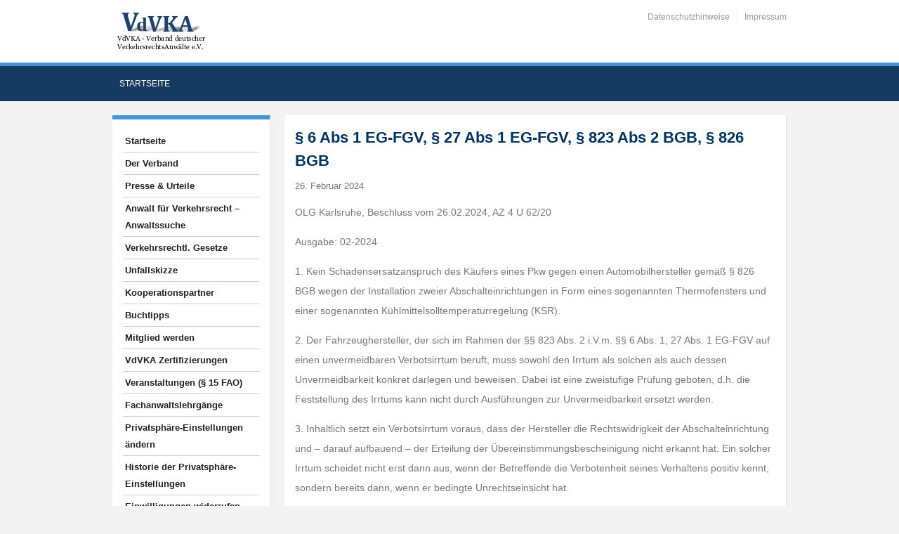

--- FILE ---
content_type: text/html; charset=UTF-8
request_url: https://www.vdvka.de/%c2%a7-6-abs-1-eg-fgv-%c2%a7-27-abs-1-eg-fgv-%c2%a7-823-abs-2-bgb-%c2%a7-826-bgb/
body_size: 26862
content:
<!DOCTYPE html>
<html xmlns="http://www.w3.org/1999/xhtml" lang="de">
<head>
    <meta http-equiv="Content-Type" content="text/html; charset=UTF-8" />
    <meta http-equiv="X-UA-Compatible" content="IE=edge,chrome=1">
    <meta name="viewport" content="width=device-width, initial-scale=1.0, maximum-scale=1.0, user-scalable=no" />

    <title>§ 6 Abs 1 EG-FGV, § 27 Abs 1 EG-FGV, § 823 Abs 2 BGB, § 826 BGB - Verband deutscher VerkehrsrechtsAnwälte e.V.</title>

	<link rel="stylesheet" type="text/css" href="https://www.vdvka.de/wp-content/themes/academica_pro/style.css" media="all" />
    <style type="text/css"> 
		@import url("/wp-content/themes/academica_pro/print.css") print; 
	  </style>
    <link rel="pingback" href="https://www.vdvka.de/xmlrpc.php" />

    <meta name='robots' content='index, follow, max-image-preview:large, max-snippet:-1, max-video-preview:-1' />
<meta name="description" content="OLG Karlsruhe, Beschluss vom 26.02.2024, AZ 4 U 62/20

Ausgabe: 02-2024


1. Kein Schadensersatzanspruch des Käufers eines Pkw gegen einen Automobilhersteller" />
<meta name="robots" content="index, follow" />

	<!-- This site is optimized with the Yoast SEO plugin v26.6 - https://yoast.com/wordpress/plugins/seo/ -->
	<link rel="canonical" href="https://www.vdvka.de/§-6-abs-1-eg-fgv-§-27-abs-1-eg-fgv-§-823-abs-2-bgb-§-826-bgb/" />
	<meta property="og:locale" content="de_DE" />
	<meta property="og:type" content="article" />
	<meta property="og:title" content="§ 6 Abs 1 EG-FGV, § 27 Abs 1 EG-FGV, § 823 Abs 2 BGB, § 826 BGB - Verband deutscher VerkehrsrechtsAnwälte e.V." />
	<meta property="og:description" content="OLG Karlsruhe, Beschluss vom 26.02.2024, AZ 4 U 62/20 Ausgabe: 02-2024 1. Kein Schadensersatzanspruch des Käufers eines Pkw gegen einen Automobilhersteller gemäß § 826 BGB wegen der Installation zweier Abschalteinrichtungen [&hellip;]" />
	<meta property="og:url" content="https://www.vdvka.de/§-6-abs-1-eg-fgv-§-27-abs-1-eg-fgv-§-823-abs-2-bgb-§-826-bgb/" />
	<meta property="og:site_name" content="Verband deutscher VerkehrsrechtsAnwälte e.V." />
	<meta property="article:published_time" content="2024-02-26T17:28:52+00:00" />
	<meta name="author" content="VdVKA" />
	<meta name="twitter:card" content="summary_large_image" />
	<meta name="twitter:label1" content="Verfasst von" />
	<meta name="twitter:data1" content="VdVKA" />
	<meta name="twitter:label2" content="Geschätzte Lesezeit" />
	<meta name="twitter:data2" content="1 Minute" />
	<script type="application/ld+json" class="yoast-schema-graph">{"@context":"https://schema.org","@graph":[{"@type":"Article","@id":"https://www.vdvka.de/%c2%a7-6-abs-1-eg-fgv-%c2%a7-27-abs-1-eg-fgv-%c2%a7-823-abs-2-bgb-%c2%a7-826-bgb/#article","isPartOf":{"@id":"https://www.vdvka.de/%c2%a7-6-abs-1-eg-fgv-%c2%a7-27-abs-1-eg-fgv-%c2%a7-823-abs-2-bgb-%c2%a7-826-bgb/"},"author":{"name":"VdVKA","@id":"https://www.vdvka.de/#/schema/person/8aacf61e15a9fa7ab6a2844cb189640f"},"headline":"§ 6 Abs 1 EG-FGV, § 27 Abs 1 EG-FGV, § 823 Abs 2 BGB, § 826 BGB","datePublished":"2024-02-26T17:28:52+00:00","mainEntityOfPage":{"@id":"https://www.vdvka.de/%c2%a7-6-abs-1-eg-fgv-%c2%a7-27-abs-1-eg-fgv-%c2%a7-823-abs-2-bgb-%c2%a7-826-bgb/"},"wordCount":244,"publisher":{"@id":"https://www.vdvka.de/#organization"},"articleSection":["Verkehrsrecht"],"inLanguage":"de"},{"@type":"WebPage","@id":"https://www.vdvka.de/%c2%a7-6-abs-1-eg-fgv-%c2%a7-27-abs-1-eg-fgv-%c2%a7-823-abs-2-bgb-%c2%a7-826-bgb/","url":"https://www.vdvka.de/%c2%a7-6-abs-1-eg-fgv-%c2%a7-27-abs-1-eg-fgv-%c2%a7-823-abs-2-bgb-%c2%a7-826-bgb/","name":"§ 6 Abs 1 EG-FGV, § 27 Abs 1 EG-FGV, § 823 Abs 2 BGB, § 826 BGB - Verband deutscher VerkehrsrechtsAnwälte e.V.","isPartOf":{"@id":"https://www.vdvka.de/#website"},"datePublished":"2024-02-26T17:28:52+00:00","breadcrumb":{"@id":"https://www.vdvka.de/%c2%a7-6-abs-1-eg-fgv-%c2%a7-27-abs-1-eg-fgv-%c2%a7-823-abs-2-bgb-%c2%a7-826-bgb/#breadcrumb"},"inLanguage":"de","potentialAction":[{"@type":"ReadAction","target":["https://www.vdvka.de/%c2%a7-6-abs-1-eg-fgv-%c2%a7-27-abs-1-eg-fgv-%c2%a7-823-abs-2-bgb-%c2%a7-826-bgb/"]}]},{"@type":"BreadcrumbList","@id":"https://www.vdvka.de/%c2%a7-6-abs-1-eg-fgv-%c2%a7-27-abs-1-eg-fgv-%c2%a7-823-abs-2-bgb-%c2%a7-826-bgb/#breadcrumb","itemListElement":[{"@type":"ListItem","position":1,"name":"Startseite","item":"https://www.vdvka.de/"},{"@type":"ListItem","position":2,"name":"§ 6 Abs 1 EG-FGV, § 27 Abs 1 EG-FGV, § 823 Abs 2 BGB, § 826 BGB"}]},{"@type":"WebSite","@id":"https://www.vdvka.de/#website","url":"https://www.vdvka.de/","name":"Verband deutscher VerkehrsrechtsAnwälte e.V.","description":"VdVKA","publisher":{"@id":"https://www.vdvka.de/#organization"},"potentialAction":[{"@type":"SearchAction","target":{"@type":"EntryPoint","urlTemplate":"https://www.vdvka.de/?s={search_term_string}"},"query-input":{"@type":"PropertyValueSpecification","valueRequired":true,"valueName":"search_term_string"}}],"inLanguage":"de"},{"@type":"Organization","@id":"https://www.vdvka.de/#organization","name":"Verband deutscher VerkehrsrechtsAnwälte e.V.","url":"https://www.vdvka.de/","logo":{"@type":"ImageObject","inLanguage":"de","@id":"https://www.vdvka.de/#/schema/logo/image/","url":"https://www.vdvka.de/wp-content/uploads/2009/12/VdVKA-Logo_Gross.jpg","contentUrl":"https://www.vdvka.de/wp-content/uploads/2009/12/VdVKA-Logo_Gross.jpg","width":1380,"height":580,"caption":"Verband deutscher VerkehrsrechtsAnwälte e.V."},"image":{"@id":"https://www.vdvka.de/#/schema/logo/image/"}},{"@type":"Person","@id":"https://www.vdvka.de/#/schema/person/8aacf61e15a9fa7ab6a2844cb189640f","name":"VdVKA","image":{"@type":"ImageObject","inLanguage":"de","@id":"https://www.vdvka.de/#/schema/person/image/","url":"https://secure.gravatar.com/avatar/f51ae666ff7ac36dbf72a2faf65d5b023815f9b4bbb0621791fcb7de16308da2?s=96&d=mm&r=g","contentUrl":"https://secure.gravatar.com/avatar/f51ae666ff7ac36dbf72a2faf65d5b023815f9b4bbb0621791fcb7de16308da2?s=96&d=mm&r=g","caption":"VdVKA"},"url":"https://www.vdvka.de/author/vdvka/"}]}</script>
	<!-- / Yoast SEO plugin. -->


<link rel='dns-prefetch' href='//cdn.datatables.net' />
<link rel="alternate" type="application/rss+xml" title="Verband deutscher VerkehrsrechtsAnwälte e.V. &raquo; Feed" href="https://www.vdvka.de/feed/" />
<link rel="alternate" type="application/rss+xml" title="Verband deutscher VerkehrsrechtsAnwälte e.V. &raquo; Kommentar-Feed" href="https://www.vdvka.de/comments/feed/" />
<style>[consent-id]:not(.rcb-content-blocker):not([consent-transaction-complete]):not([consent-visual-use-parent^="children:"]):not([consent-confirm]){opacity:0!important;}
.rcb-content-blocker+.rcb-content-blocker-children-fallback~*{display:none!important;}</style><link rel="preload" href="https://www.vdvka.de/wp-content/8c94a1940814a2b73bdfbb7af630dd3e/dist/1493540099.js?ver=d0a9e67d7481025d345fb9f698655441" as="script" />
<link rel="preload" href="https://www.vdvka.de/wp-content/8c94a1940814a2b73bdfbb7af630dd3e/dist/1942947088.js?ver=74fbdb39dad32617585001bcb9ba0209" as="script" />
<link rel="preload" href="https://www.vdvka.de/wp-content/plugins/real-cookie-banner-pro/public/lib/animate.css/animate.min.css?ver=4.1.1" as="style" />
<script data-cfasync="false" type="text/javascript" defer src="https://www.vdvka.de/wp-content/8c94a1940814a2b73bdfbb7af630dd3e/dist/1493540099.js?ver=d0a9e67d7481025d345fb9f698655441" id="real-cookie-banner-pro-vendor-real-cookie-banner-pro-banner-js"></script>
<script type="application/json" data-skip-lazy-load="js-extra" data-skip-moving="true" data-no-defer nitro-exclude data-alt-type="application/ld+json" data-dont-merge data-wpmeteor-nooptimize="true" data-cfasync="false" id="a963aaef43111bb90af63b927dc709adf1-js-extra">{"slug":"real-cookie-banner-pro","textDomain":"real-cookie-banner","version":"5.2.10","restUrl":"https:\/\/www.vdvka.de\/wp-json\/real-cookie-banner\/v1\/","restNamespace":"real-cookie-banner\/v1","restPathObfuscateOffset":"c9e3168091bd392b","restRoot":"https:\/\/www.vdvka.de\/wp-json\/","restQuery":{"_v":"5.2.10","_locale":"user"},"restNonce":"1710a8bc0d","restRecreateNonceEndpoint":"https:\/\/www.vdvka.de\/wp-admin\/admin-ajax.php?action=rest-nonce","publicUrl":"https:\/\/www.vdvka.de\/wp-content\/plugins\/real-cookie-banner-pro\/public\/","chunkFolder":"dist","chunksLanguageFolder":"https:\/\/www.vdvka.de\/wp-content\/languages\/mo-cache\/real-cookie-banner-pro\/","chunks":{"chunk-config-tab-blocker.lite.js":["de_DE-83d48f038e1cf6148175589160cda67e","de_DE-e5c2f3318cd06f18a058318f5795a54b","de_DE-76129424d1eb6744d17357561a128725","de_DE-d3d8ada331df664d13fa407b77bc690b"],"chunk-config-tab-blocker.pro.js":["de_DE-ddf5ae983675e7b6eec2afc2d53654a2","de_DE-487d95eea292aab22c80aa3ae9be41f0","de_DE-ab0e642081d4d0d660276c9cebfe9f5d","de_DE-0f5f6074a855fa677e6086b82145bd50"],"chunk-config-tab-consent.lite.js":["de_DE-3823d7521a3fc2857511061e0d660408"],"chunk-config-tab-consent.pro.js":["de_DE-9cb9ecf8c1e8ce14036b5f3a5e19f098"],"chunk-config-tab-cookies.lite.js":["de_DE-1a51b37d0ef409906245c7ed80d76040","de_DE-e5c2f3318cd06f18a058318f5795a54b","de_DE-76129424d1eb6744d17357561a128725"],"chunk-config-tab-cookies.pro.js":["de_DE-572ee75deed92e7a74abba4b86604687","de_DE-487d95eea292aab22c80aa3ae9be41f0","de_DE-ab0e642081d4d0d660276c9cebfe9f5d"],"chunk-config-tab-dashboard.lite.js":["de_DE-f843c51245ecd2b389746275b3da66b6"],"chunk-config-tab-dashboard.pro.js":["de_DE-ae5ae8f925f0409361cfe395645ac077"],"chunk-config-tab-import.lite.js":["de_DE-66df94240f04843e5a208823e466a850"],"chunk-config-tab-import.pro.js":["de_DE-e5fee6b51986d4ff7a051d6f6a7b076a"],"chunk-config-tab-licensing.lite.js":["de_DE-e01f803e4093b19d6787901b9591b5a6"],"chunk-config-tab-licensing.pro.js":["de_DE-4918ea9704f47c2055904e4104d4ffba"],"chunk-config-tab-scanner.lite.js":["de_DE-b10b39f1099ef599835c729334e38429"],"chunk-config-tab-scanner.pro.js":["de_DE-752a1502ab4f0bebfa2ad50c68ef571f"],"chunk-config-tab-settings.lite.js":["de_DE-37978e0b06b4eb18b16164a2d9c93a2c"],"chunk-config-tab-settings.pro.js":["de_DE-e59d3dcc762e276255c8989fbd1f80e3"],"chunk-config-tab-tcf.lite.js":["de_DE-4f658bdbf0aa370053460bc9e3cd1f69","de_DE-e5c2f3318cd06f18a058318f5795a54b","de_DE-d3d8ada331df664d13fa407b77bc690b"],"chunk-config-tab-tcf.pro.js":["de_DE-e1e83d5b8a28f1f91f63b9de2a8b181a","de_DE-487d95eea292aab22c80aa3ae9be41f0","de_DE-0f5f6074a855fa677e6086b82145bd50"]},"others":{"customizeValuesBanner":"{\"layout\":{\"type\":\"banner\",\"maxHeightEnabled\":true,\"maxHeight\":500,\"dialogMaxWidth\":530,\"dialogPosition\":\"middleCenter\",\"dialogMargin\":[0,0,0,0],\"bannerPosition\":\"bottom\",\"bannerMaxWidth\":1024,\"dialogBorderRadius\":3,\"borderRadius\":5,\"animationIn\":\"slideInUp\",\"animationInDuration\":500,\"animationInOnlyMobile\":true,\"animationOut\":\"none\",\"animationOutDuration\":500,\"animationOutOnlyMobile\":true,\"overlay\":false,\"overlayBg\":\"#000000\",\"overlayBgAlpha\":50,\"overlayBlur\":2},\"decision\":{\"acceptAll\":\"button\",\"acceptEssentials\":\"button\",\"showCloseIcon\":false,\"acceptIndividual\":\"link\",\"buttonOrder\":\"all,essential,save,individual\",\"showGroups\":false,\"groupsFirstView\":false,\"saveButton\":\"always\"},\"design\":{\"bg\":\"#ffffff\",\"textAlign\":\"left\",\"linkTextDecoration\":\"underline\",\"borderWidth\":0,\"borderColor\":\"#ffffff\",\"fontSize\":13,\"fontColor\":\"#2b2b2b\",\"fontInheritFamily\":true,\"fontFamily\":\"Arial, Helvetica, sans-serif\",\"fontWeight\":\"normal\",\"boxShadowEnabled\":true,\"boxShadowOffsetX\":0,\"boxShadowOffsetY\":0,\"boxShadowBlurRadius\":17,\"boxShadowSpreadRadius\":0,\"boxShadowColor\":\"#000000\",\"boxShadowColorAlpha\":20},\"headerDesign\":{\"inheritBg\":true,\"bg\":\"#f4f4f4\",\"inheritTextAlign\":true,\"textAlign\":\"center\",\"padding\":[17,20,15,20],\"logo\":\"\",\"logoRetina\":\"\",\"logoMaxHeight\":40,\"logoPosition\":\"left\",\"logoMargin\":[5,15,5,15],\"fontSize\":20,\"fontColor\":\"#2b2b2b\",\"fontInheritFamily\":true,\"fontFamily\":\"Arial, Helvetica, sans-serif\",\"fontWeight\":\"normal\",\"borderWidth\":1,\"borderColor\":\"#efefef\"},\"bodyDesign\":{\"padding\":[15,20,5,20],\"descriptionInheritFontSize\":true,\"descriptionFontSize\":13,\"dottedGroupsInheritFontSize\":true,\"dottedGroupsFontSize\":13,\"dottedGroupsBulletColor\":\"#15779b\",\"teachingsInheritTextAlign\":true,\"teachingsTextAlign\":\"center\",\"teachingsSeparatorActive\":true,\"teachingsSeparatorWidth\":50,\"teachingsSeparatorHeight\":1,\"teachingsSeparatorColor\":\"#15779b\",\"teachingsInheritFontSize\":false,\"teachingsFontSize\":12,\"teachingsInheritFontColor\":false,\"teachingsFontColor\":\"#757575\",\"accordionMargin\":[10,0,5,0],\"accordionPadding\":[5,10,5,10],\"accordionArrowType\":\"outlined\",\"accordionArrowColor\":\"#15779b\",\"accordionBg\":\"#ffffff\",\"accordionActiveBg\":\"#f9f9f9\",\"accordionHoverBg\":\"#efefef\",\"accordionBorderWidth\":1,\"accordionBorderColor\":\"#efefef\",\"accordionTitleFontSize\":12,\"accordionTitleFontColor\":\"#2b2b2b\",\"accordionTitleFontWeight\":\"normal\",\"accordionDescriptionMargin\":[5,0,0,0],\"accordionDescriptionFontSize\":12,\"accordionDescriptionFontColor\":\"#757575\",\"accordionDescriptionFontWeight\":\"normal\",\"acceptAllOneRowLayout\":false,\"acceptAllPadding\":[10,10,10,10],\"acceptAllBg\":\"#15779b\",\"acceptAllTextAlign\":\"center\",\"acceptAllFontSize\":18,\"acceptAllFontColor\":\"#ffffff\",\"acceptAllFontWeight\":\"normal\",\"acceptAllBorderWidth\":0,\"acceptAllBorderColor\":\"#000000\",\"acceptAllHoverBg\":\"#11607d\",\"acceptAllHoverFontColor\":\"#ffffff\",\"acceptAllHoverBorderColor\":\"#000000\",\"acceptEssentialsUseAcceptAll\":true,\"acceptEssentialsButtonType\":\"\",\"acceptEssentialsPadding\":[10,10,10,10],\"acceptEssentialsBg\":\"#efefef\",\"acceptEssentialsTextAlign\":\"center\",\"acceptEssentialsFontSize\":18,\"acceptEssentialsFontColor\":\"#0a0a0a\",\"acceptEssentialsFontWeight\":\"normal\",\"acceptEssentialsBorderWidth\":0,\"acceptEssentialsBorderColor\":\"#000000\",\"acceptEssentialsHoverBg\":\"#e8e8e8\",\"acceptEssentialsHoverFontColor\":\"#000000\",\"acceptEssentialsHoverBorderColor\":\"#000000\",\"acceptIndividualPadding\":[5,5,5,5],\"acceptIndividualBg\":\"#ffffff\",\"acceptIndividualTextAlign\":\"center\",\"acceptIndividualFontSize\":16,\"acceptIndividualFontColor\":\"#15779b\",\"acceptIndividualFontWeight\":\"normal\",\"acceptIndividualBorderWidth\":0,\"acceptIndividualBorderColor\":\"#000000\",\"acceptIndividualHoverBg\":\"#ffffff\",\"acceptIndividualHoverFontColor\":\"#11607d\",\"acceptIndividualHoverBorderColor\":\"#000000\"},\"footerDesign\":{\"poweredByLink\":false,\"inheritBg\":false,\"bg\":\"#fcfcfc\",\"inheritTextAlign\":true,\"textAlign\":\"center\",\"padding\":[10,20,12,20],\"fontSize\":14,\"fontColor\":\"#757474\",\"fontInheritFamily\":true,\"fontFamily\":\"Arial, Helvetica, sans-serif\",\"fontWeight\":\"normal\",\"hoverFontColor\":\"#2b2b2b\",\"borderWidth\":1,\"borderColor\":\"#efefef\",\"languageSwitcher\":\"flags\"},\"texts\":{\"headline\":\"Privatsph\\u00e4re-Einstellungen\",\"description\":\"Wir verwenden Cookies und \\u00e4hnliche Technologien auf unserer Website und verarbeiten personenbezogene Daten von dir (z.B. IP-Adresse), um z.B. Inhalte und Anzeigen zu personalisieren, Medien von Drittanbietern einzubinden oder Zugriffe auf unsere Website zu analysieren. Die Datenverarbeitung kann auch erst in Folge gesetzter Cookies stattfinden. Wir teilen diese Daten mit Dritten, die wir in den Privatsph\\u00e4re-Einstellungen benennen.<br \\\/><br \\\/>Die Datenverarbeitung kann mit deiner Einwilligung oder auf Basis eines berechtigten Interesses erfolgen, dem du in den Privatsph\\u00e4re-Einstellungen widersprechen kannst. Du hast das Recht, nicht einzuwilligen und deine Einwilligung zu einem sp\\u00e4teren Zeitpunkt zu \\u00e4ndern oder zu widerrufen. Der Widerruf wird sofort wirksam, hat jedoch keine Auswirkungen auf bereits verarbeitete Daten. Weitere Informationen zur Verwendung deiner Daten findest du in unserer {{privacyPolicy}}Datenschutzerkl\\u00e4rung{{\\\/privacyPolicy}}.\",\"acceptAll\":\"Alle akzeptieren\",\"acceptEssentials\":\"Weiter ohne Einwilligung\",\"acceptIndividual\":\"Privatsph\\u00e4re-Einstellungen individuell festlegen\",\"poweredBy\":\"4\",\"dataProcessingInUnsafeCountries\":\"Einige Services verarbeiten personenbezogene Daten in unsicheren Drittl\\u00e4ndern. Mit deiner Einwilligung stimmst du auch der Datenverarbeitung gekennzeichneter Services gem\\u00e4\\u00df {{legalBasis}} zu, mit Risiken wie unzureichenden Rechtsmitteln, unbefugtem Zugriff durch Beh\\u00f6rden ohne Information oder Widerspruchsm\\u00f6glichkeit, unbefugter Weitergabe an Dritte und unzureichenden Datensicherheitsma\\u00dfnahmen.\",\"ageNoticeBanner\":\"Du bist unter {{minAge}} Jahre alt? Dann kannst du nicht in optionale Services einwilligen. Du kannst deine Eltern oder Erziehungsberechtigten bitten, mit dir in diese Services einzuwilligen.\",\"ageNoticeBlocker\":\"Du bist unter {{minAge}} Jahre alt? Leider darfst du in diesen Service nicht selbst einwilligen, um diese Inhalte zu sehen. Bitte deine Eltern oder Erziehungsberechtigten, in den Service mit dir einzuwilligen!\",\"listServicesNotice\":\"Wenn du alle Services akzeptierst, erlaubst du, dass {{services}} geladen werden. Diese sind nach ihrem Zweck in Gruppen {{serviceGroups}} unterteilt (Zugeh\\u00f6rigkeit durch hochgestellte Zahlen gekennzeichnet).\",\"listServicesLegitimateInterestNotice\":\"Au\\u00dferdem werden {{services}} auf der Grundlage eines berechtigten Interesses geladen.\",\"tcfStacksCustomName\":\"Services mit verschiedenen Zwecken au\\u00dferhalb des TCF-Standards\",\"tcfStacksCustomDescription\":\"Services, die Einwilligungen nicht \\u00fcber den TCF-Standard, sondern \\u00fcber andere Technologien teilen. Diese werden nach ihrem Zweck in mehrere Gruppen unterteilt. Einige davon werden aufgrund eines berechtigten Interesses genutzt (z.B. Gefahrenabwehr), andere werden nur mit deiner Einwilligung genutzt. Details zu den einzelnen Gruppen und Zwecken der Services findest du in den individuellen Privatsph\\u00e4re-Einstellungen.\",\"consentForwardingExternalHosts\":\"Deine Einwilligung gilt auch auf {{websites}}.\",\"blockerHeadline\":\"{{name}} aufgrund von Privatsph\\u00e4re-Einstellungen blockiert\",\"blockerLinkShowMissing\":\"Zeige alle Services, in die du noch einwilligen musst\",\"blockerLoadButton\":\"Services akzeptieren und Inhalte laden\",\"blockerAcceptInfo\":\"Wenn du die blockierten Inhalte l\\u00e4dst, werden deine Datenschutzeinstellungen angepasst. Inhalte aus diesem Service werden in Zukunft nicht mehr blockiert.\",\"stickyHistory\":\"Historie der Privatsph\\u00e4re-Einstellungen\",\"stickyRevoke\":\"Einwilligungen widerrufen\",\"stickyRevokeSuccessMessage\":\"Du hast die Einwilligung f\\u00fcr Services mit dessen Cookies und Verarbeitung personenbezogener Daten erfolgreich widerrufen. Die Seite wird jetzt neu geladen!\",\"stickyChange\":\"Privatsph\\u00e4re-Einstellungen \\u00e4ndern\"},\"individualLayout\":{\"inheritDialogMaxWidth\":false,\"dialogMaxWidth\":970,\"inheritBannerMaxWidth\":false,\"bannerMaxWidth\":1980,\"descriptionTextAlign\":\"left\"},\"group\":{\"checkboxBg\":\"#f0f0f0\",\"checkboxBorderWidth\":1,\"checkboxBorderColor\":\"#d2d2d2\",\"checkboxActiveColor\":\"#ffffff\",\"checkboxActiveBg\":\"#15779b\",\"checkboxActiveBorderColor\":\"#11607d\",\"groupInheritBg\":true,\"groupBg\":\"#f4f4f4\",\"groupPadding\":[15,15,15,15],\"groupSpacing\":10,\"groupBorderRadius\":5,\"groupBorderWidth\":1,\"groupBorderColor\":\"#f4f4f4\",\"headlineFontSize\":16,\"headlineFontWeight\":\"normal\",\"headlineFontColor\":\"#2b2b2b\",\"descriptionFontSize\":14,\"descriptionFontColor\":\"#757575\",\"linkColor\":\"#757575\",\"linkHoverColor\":\"#2b2b2b\",\"detailsHideLessRelevant\":true},\"saveButton\":{\"useAcceptAll\":true,\"type\":\"button\",\"padding\":[10,10,10,10],\"bg\":\"#efefef\",\"textAlign\":\"center\",\"fontSize\":18,\"fontColor\":\"#0a0a0a\",\"fontWeight\":\"normal\",\"borderWidth\":0,\"borderColor\":\"#000000\",\"hoverBg\":\"#e8e8e8\",\"hoverFontColor\":\"#000000\",\"hoverBorderColor\":\"#000000\"},\"individualTexts\":{\"headline\":\"Individuelle Privatsph\\u00e4re-Einstellungen\",\"description\":\"Wir verwenden Cookies und \\u00e4hnliche Technologien auf unserer Website und verarbeiten personenbezogene Daten von dir (z.B. IP-Adresse), um z.B. Inhalte und Anzeigen zu personalisieren, Medien von Drittanbietern einzubinden oder Zugriffe auf unsere Website zu analysieren. Die Datenverarbeitung kann auch erst in Folge gesetzter Cookies stattfinden. Wir teilen diese Daten mit Dritten, die wir in den Privatsph\\u00e4re-Einstellungen benennen.<br \\\/><br \\\/>Die Datenverarbeitung kann mit deiner Einwilligung oder auf Basis eines berechtigten Interesses erfolgen, dem du in den Privatsph\\u00e4re-Einstellungen widersprechen kannst. Du hast das Recht, nicht einzuwilligen und deine Einwilligung zu einem sp\\u00e4teren Zeitpunkt zu \\u00e4ndern oder zu widerrufen. Der Widerruf wird sofort wirksam, hat jedoch keine Auswirkungen auf bereits verarbeitete Daten. Weitere Informationen zur Verwendung deiner Daten findest du in unserer {{privacyPolicy}}Datenschutzerkl\\u00e4rung{{\\\/privacyPolicy}}.<br \\\/><br \\\/>Im Folgenden findest du eine \\u00dcbersicht \\u00fcber alle Services, die von dieser Website genutzt werden. Du kannst dir detaillierte Informationen zu jedem Service ansehen und ihm einzeln zustimmen oder von deinem Widerspruchsrecht Gebrauch machen.\",\"save\":\"Individuelle Auswahlen speichern\",\"showMore\":\"Service-Informationen anzeigen\",\"hideMore\":\"Service-Informationen ausblenden\",\"postamble\":\"\"},\"mobile\":{\"enabled\":true,\"maxHeight\":400,\"hideHeader\":false,\"alignment\":\"bottom\",\"scalePercent\":90,\"scalePercentVertical\":-50},\"sticky\":{\"enabled\":false,\"animationsEnabled\":true,\"alignment\":\"left\",\"bubbleBorderRadius\":50,\"icon\":\"fingerprint\",\"iconCustom\":\"\",\"iconCustomRetina\":\"\",\"iconSize\":30,\"iconColor\":\"#ffffff\",\"bubbleMargin\":[10,20,20,20],\"bubblePadding\":15,\"bubbleBg\":\"#15779b\",\"bubbleBorderWidth\":0,\"bubbleBorderColor\":\"#10556f\",\"boxShadowEnabled\":true,\"boxShadowOffsetX\":0,\"boxShadowOffsetY\":2,\"boxShadowBlurRadius\":5,\"boxShadowSpreadRadius\":1,\"boxShadowColor\":\"#105b77\",\"boxShadowColorAlpha\":40,\"bubbleHoverBg\":\"#ffffff\",\"bubbleHoverBorderColor\":\"#000000\",\"hoverIconColor\":\"#000000\",\"hoverIconCustom\":\"\",\"hoverIconCustomRetina\":\"\",\"menuFontSize\":16,\"menuBorderRadius\":5,\"menuItemSpacing\":10,\"menuItemPadding\":[5,10,5,10]},\"customCss\":{\"css\":\"\",\"antiAdBlocker\":\"y\"}}","isPro":true,"showProHints":false,"proUrl":"https:\/\/devowl.io\/de\/go\/real-cookie-banner?source=rcb-lite","showLiteNotice":false,"frontend":{"groups":"[{\"id\":9,\"name\":\"Essenziell\",\"slug\":\"essenziell\",\"description\":\"Essenzielle Services sind f\\u00fcr die grundlegende Funktionalit\\u00e4t der Website erforderlich. Sie enthalten nur technisch notwendige Services. Diesen Services kann nicht widersprochen werden.\",\"isEssential\":true,\"isDefault\":true,\"items\":[{\"id\":10754,\"name\":\"Wordfence\",\"purpose\":\"Wordfence sichert diese Website vor Angriffen verschiedener Art. Dies erfordert die Verarbeitung der IP-Adresse und der Metadaten des Nutzers. Cookies oder Cookie-\\u00e4hnliche Technologien k\\u00f6nnen gespeichert und gelesen werden. Cookies werden verwendet, um die Berechtigungen des Benutzers vor dem Zugriff auf WordPress zu pr\\u00fcfen, um Administratoren zu benachrichtigen, wenn sich ein Benutzer mit einem neuen Ger\\u00e4t oder Standort anmeldet, und um definierte L\\u00e4nderbeschr\\u00e4nkungen durch speziell pr\\u00e4parierte Links zu umgehen. Diese Daten k\\u00f6nnen zum Schutz vor Brute-Force-Angriffen und zur Verbesserung der Services von Defiant, Inc. verwendet werden. Das berechtigte Interesse an der Nutzung dieses Dienstes besteht darin, die notwendige Sicherheit der Website zu gew\\u00e4hrleisten.\",\"providerContact\":{\"phone\":\"\",\"email\":\"privacy@defiant.com\",\"link\":\"\"},\"isProviderCurrentWebsite\":false,\"provider\":\"Defiant, Inc., 1700 Westlake Ave N Ste 200, Seattle, WA 98109, USA\",\"uniqueName\":\"wordfence\",\"isEmbeddingOnlyExternalResources\":false,\"legalBasis\":\"legitimate-interest\",\"dataProcessingInCountries\":[\"US\"],\"dataProcessingInCountriesSpecialTreatments\":[\"standard-contractual-clauses\"],\"technicalDefinitions\":[{\"type\":\"http\",\"name\":\"wfwaf-authcookie-*\",\"host\":\"www.vdvka.de\",\"duration\":12,\"durationUnit\":\"mo\",\"isSessionDuration\":false,\"purpose\":\"Authentifizierungs-Token, um eingeloggte Benutzer zu erkennen und damit die Firewall zu entlasten\"},{\"type\":\"http\",\"name\":\"wf_loginalerted_*\",\"host\":\"www.vdvka.de\",\"duration\":12,\"durationUnit\":\"mo\",\"isSessionDuration\":false,\"purpose\":\"Eindeutiger Wert, um Anmeldungen und verd\\u00e4chtige Anmeldeaktivit\\u00e4ten von neuen Ger\\u00e4ten oder unbekannten Standorten zu erkennen\"},{\"type\":\"http\",\"name\":\"wfCBLBypass\",\"host\":\"www.vdvka.de\",\"duration\":12,\"durationUnit\":\"mo\",\"isSessionDuration\":false,\"purpose\":\"Eindeutiger Wert, der es Nutzern erm\\u00f6glicht, die Website trotz einer regionalen Beschr\\u00e4nkung zu besuchen\"},{\"type\":\"http\",\"name\":\"wfls-remembered-*\",\"host\":\"www.vdvka.de\",\"duration\":30,\"durationUnit\":\"d\",\"isSessionDuration\":false,\"purpose\":\"Token, um Nutzer nach einer Zwei-Faktor-Authentifizierung (2FA) f\\u00fcr eine bestimmte Zeit zu erkennen\"}],\"codeDynamics\":[],\"providerPrivacyPolicyUrl\":\"https:\\\/\\\/www.wordfence.com\\\/privacy-policy\\\/\",\"providerLegalNoticeUrl\":\"\",\"tagManagerOptInEventName\":\"\",\"tagManagerOptOutEventName\":\"\",\"googleConsentModeConsentTypes\":[],\"executePriority\":10,\"codeOptIn\":\"\",\"executeCodeOptInWhenNoTagManagerConsentIsGiven\":false,\"codeOptOut\":\"\",\"executeCodeOptOutWhenNoTagManagerConsentIsGiven\":false,\"deleteTechnicalDefinitionsAfterOptOut\":false,\"codeOnPageLoad\":\"\",\"presetId\":\"wordfence\"},{\"id\":10743,\"name\":\"Real Cookie Banner\",\"purpose\":\"Real Cookie Banner bittet Website-Besucher um die Einwilligung zum Setzen von Cookies und zur Verarbeitung personenbezogener Daten. Dazu wird jedem Website-Besucher eine UUID (pseudonyme Identifikation des Nutzers) zugewiesen, die bis zum Ablauf des Cookies zur Speicherung der Einwilligung g\\u00fcltig ist. Cookies werden dazu verwendet, um zu testen, ob Cookies gesetzt werden k\\u00f6nnen, um Referenz auf die dokumentierte Einwilligung zu speichern, um zu speichern, in welche Services aus welchen Service-Gruppen der Besucher eingewilligt hat, und, falls Einwilligung nach dem Transparency & Consent Framework (TCF) eingeholt werden, um die Einwilligungen in TCF Partner, Zwecke, besondere Zwecke, Funktionen und besondere Funktionen zu speichern. Im Rahmen der Darlegungspflicht nach DSGVO wird die erhobene Einwilligung vollumf\\u00e4nglich dokumentiert. Dazu z\\u00e4hlt neben den Services und Service-Gruppen, in welche der Besucher eingewilligt hat, und falls Einwilligung nach dem TCF Standard eingeholt werden, in welche TCF Partner, Zwecke und Funktionen der Besucher eingewilligt hat, alle Einstellungen des Cookie Banners zum Zeitpunkt der Einwilligung als auch die technischen Umst\\u00e4nde (z.B. Gr\\u00f6\\u00dfe des Sichtbereichs bei der Einwilligung) und die Nutzerinteraktionen (z.B. Klick auf Buttons), die zur Einwilligung gef\\u00fchrt haben. Die Einwilligung wird pro Sprache einmal erhoben.\",\"providerContact\":{\"phone\":\"\",\"email\":\"\",\"link\":\"\"},\"isProviderCurrentWebsite\":true,\"provider\":\"\",\"uniqueName\":\"\",\"isEmbeddingOnlyExternalResources\":false,\"legalBasis\":\"legal-requirement\",\"dataProcessingInCountries\":[],\"dataProcessingInCountriesSpecialTreatments\":[],\"technicalDefinitions\":[{\"type\":\"http\",\"name\":\"real_cookie_banner*\",\"host\":\".vdvka.de\",\"duration\":365,\"durationUnit\":\"d\",\"isSessionDuration\":false,\"purpose\":\"Eindeutiger Identifikator f\\u00fcr die Einwilligung, aber nicht f\\u00fcr den Website-Besucher. Revisionshash f\\u00fcr die Einstellungen des Cookie-Banners (Texte, Farben, Funktionen, Servicegruppen, Dienste, Content Blocker usw.). IDs f\\u00fcr eingewilligte Services und Service-Gruppen.\"},{\"type\":\"http\",\"name\":\"real_cookie_banner*-tcf\",\"host\":\".vdvka.de\",\"duration\":365,\"durationUnit\":\"d\",\"isSessionDuration\":false,\"purpose\":\"Im Rahmen von TCF gesammelte Einwilligungen, die im TC-String-Format gespeichert werden, einschlie\\u00dflich TCF-Vendoren, -Zwecke, -Sonderzwecke, -Funktionen und -Sonderfunktionen.\"},{\"type\":\"http\",\"name\":\"real_cookie_banner*-gcm\",\"host\":\".vdvka.de\",\"duration\":365,\"durationUnit\":\"d\",\"isSessionDuration\":false,\"purpose\":\"Die im Google Consent Mode gesammelten Einwilligungen in die verschiedenen Einwilligungstypen (Zwecke) werden f\\u00fcr alle mit dem Google Consent Mode kompatiblen Services gespeichert.\"},{\"type\":\"http\",\"name\":\"real_cookie_banner-test\",\"host\":\".vdvka.de\",\"duration\":365,\"durationUnit\":\"d\",\"isSessionDuration\":false,\"purpose\":\"Cookie, der gesetzt wurde, um die Funktionalit\\u00e4t von HTTP-Cookies zu testen. Wird sofort nach dem Test gel\\u00f6scht.\"},{\"type\":\"local\",\"name\":\"real_cookie_banner*\",\"host\":\"https:\\\/\\\/www.vdvka.de\",\"duration\":1,\"durationUnit\":\"d\",\"isSessionDuration\":false,\"purpose\":\"Eindeutiger Identifikator f\\u00fcr die Einwilligung, aber nicht f\\u00fcr den Website-Besucher. Revisionshash f\\u00fcr die Einstellungen des Cookie-Banners (Texte, Farben, Funktionen, Service-Gruppen, Services, Content Blocker usw.). IDs f\\u00fcr eingewilligte Services und Service-Gruppen. Wird nur solange gespeichert, bis die Einwilligung auf dem Website-Server dokumentiert ist.\"},{\"type\":\"local\",\"name\":\"real_cookie_banner*-tcf\",\"host\":\"https:\\\/\\\/www.vdvka.de\",\"duration\":1,\"durationUnit\":\"d\",\"isSessionDuration\":false,\"purpose\":\"Im Rahmen von TCF gesammelte Einwilligungen werden im TC-String-Format gespeichert, einschlie\\u00dflich TCF Vendoren, Zwecke, besondere Zwecke, Funktionen und besondere Funktionen. Wird nur solange gespeichert, bis die Einwilligung auf dem Website-Server dokumentiert ist.\"},{\"type\":\"local\",\"name\":\"real_cookie_banner*-gcm\",\"host\":\"https:\\\/\\\/www.vdvka.de\",\"duration\":1,\"durationUnit\":\"d\",\"isSessionDuration\":false,\"purpose\":\"Im Rahmen des Google Consent Mode erfasste Einwilligungen werden f\\u00fcr alle mit dem Google Consent Mode kompatiblen Services in Einwilligungstypen (Zwecke) gespeichert. Wird nur solange gespeichert, bis die Einwilligung auf dem Website-Server dokumentiert ist.\"},{\"type\":\"local\",\"name\":\"real_cookie_banner-consent-queue*\",\"host\":\"https:\\\/\\\/www.vdvka.de\",\"duration\":1,\"durationUnit\":\"d\",\"isSessionDuration\":false,\"purpose\":\"Lokale Zwischenspeicherung (Caching) der Auswahl im Cookie-Banner, bis der Server die Einwilligung dokumentiert; Dokumentation periodisch oder bei Seitenwechseln versucht, wenn der Server nicht verf\\u00fcgbar oder \\u00fcberlastet ist.\"}],\"codeDynamics\":[],\"providerPrivacyPolicyUrl\":\"\",\"providerLegalNoticeUrl\":\"\",\"tagManagerOptInEventName\":\"\",\"tagManagerOptOutEventName\":\"\",\"googleConsentModeConsentTypes\":[],\"executePriority\":10,\"codeOptIn\":\"\",\"executeCodeOptInWhenNoTagManagerConsentIsGiven\":false,\"codeOptOut\":\"\",\"executeCodeOptOutWhenNoTagManagerConsentIsGiven\":false,\"deleteTechnicalDefinitionsAfterOptOut\":false,\"codeOnPageLoad\":\"\",\"presetId\":\"real-cookie-banner\"}]},{\"id\":10,\"name\":\"Funktional\",\"slug\":\"funktional\",\"description\":\"Funktionale Services sind notwendig, um \\u00fcber die wesentliche Funktionalit\\u00e4t der Website hinausgehende Features wie h\\u00fcbschere Schriftarten, Videowiedergabe oder interaktive Web 2.0-Features bereitzustellen. Inhalte von z.B. Video- und Social Media-Plattformen sind standardm\\u00e4\\u00dfig gesperrt und k\\u00f6nnen zugestimmt werden. Wenn dem Service zugestimmt wird, werden diese Inhalte automatisch ohne weitere manuelle Einwilligung geladen.\",\"isEssential\":false,\"isDefault\":true,\"items\":[{\"id\":10752,\"name\":\"Google reCAPTCHA\",\"purpose\":\"Google reCAPTCHA ist eine L\\u00f6sung zur Verhinderung von Spam und zur Erkennung von Bots, z. B. bei der Eingabe von Daten in Online-Formulare. Dies erfordert die Verarbeitung der IP-Adresse und der Metadaten des Nutzers. Cookies oder Cookie-\\u00e4hnliche Technologien k\\u00f6nnen gespeichert und ausgelesen werden. Diese k\\u00f6nnen personenbezogene Daten und technische Daten wie Nutzer-IDs, Einwilligungen und Sicherheitstokens enthalten. Diese Daten k\\u00f6nnen verwendet werden, um besuchte Websites zu erfassen und um die Dienste von Google zu verbessern. Diese Daten k\\u00f6nnen von Google mit den Daten der auf den Websites von Google (z. B. google.com und youtube.com) eingeloggten Nutzer verkn\\u00fcpft werden. Sie k\\u00f6nnen auch zur Profilerstellung verwendet werden, z. B. um dir personalisierte Dienste anzubieten, wie Werbung auf der Grundlage deiner Interessen oder Empfehlungen. Google stellt personenbezogene Daten seinen verbundenen Unternehmen, anderen vertrauensw\\u00fcrdigen Unternehmen oder Personen zur Verf\\u00fcgung, die diese Daten auf der Grundlage der Anweisungen von Google und in \\u00dcbereinstimmung mit den Datenschutzbestimmungen von Google verarbeiten k\\u00f6nnen.\",\"providerContact\":{\"phone\":\"+353 1 543 1000\",\"email\":\"dpo-google@google.com\",\"link\":\"https:\\\/\\\/support.google.com\\\/\"},\"isProviderCurrentWebsite\":false,\"provider\":\"Google Ireland Limited, Gordon House, Barrow Street, Dublin 4, Irland\",\"uniqueName\":\"google-recaptcha\",\"isEmbeddingOnlyExternalResources\":false,\"legalBasis\":\"consent\",\"dataProcessingInCountries\":[\"US\",\"IE\",\"AU\",\"BE\",\"BR\",\"CA\",\"CL\",\"FI\",\"FR\",\"DE\",\"HK\",\"IN\",\"ID\",\"IL\",\"IT\",\"JP\",\"KR\",\"NL\",\"PL\",\"QA\",\"SG\",\"ES\",\"CH\",\"TW\",\"GB\"],\"dataProcessingInCountriesSpecialTreatments\":[\"standard-contractual-clauses\",\"provider-is-self-certified-trans-atlantic-data-privacy-framework\"],\"technicalDefinitions\":[{\"type\":\"http\",\"name\":\"NID\",\"host\":\".google.com\",\"duration\":6,\"durationUnit\":\"mo\",\"isSessionDuration\":false,\"purpose\":\"\"},{\"type\":\"http\",\"name\":\"__Secure-3PSIDCC\",\"host\":\".google.com\",\"duration\":1,\"durationUnit\":\"y\",\"isSessionDuration\":false,\"purpose\":\"\"},{\"type\":\"http\",\"name\":\"__Secure-3PAPISID\",\"host\":\".google.com\",\"duration\":13,\"durationUnit\":\"mo\",\"isSessionDuration\":false,\"purpose\":\"\"},{\"type\":\"http\",\"name\":\"APISID\",\"host\":\".google.com\",\"duration\":13,\"durationUnit\":\"mo\",\"isSessionDuration\":false,\"purpose\":\"\"},{\"type\":\"http\",\"name\":\"__Secure-3PSID\",\"host\":\".google.com\",\"duration\":13,\"durationUnit\":\"mo\",\"isSessionDuration\":false,\"purpose\":\"\"},{\"type\":\"http\",\"name\":\"1P_JAR\",\"host\":\".google.com\",\"duration\":1,\"durationUnit\":\"mo\",\"isSessionDuration\":false,\"purpose\":\"\"},{\"type\":\"http\",\"name\":\"CONSENT\",\"host\":\".google.com\",\"duration\":18,\"durationUnit\":\"y\",\"isSessionDuration\":false,\"purpose\":\"\"},{\"type\":\"http\",\"name\":\"__Secure-1PSIDCC\",\"host\":\".google.com\",\"duration\":1,\"durationUnit\":\"y\",\"isSessionDuration\":false,\"purpose\":\"\"},{\"type\":\"http\",\"name\":\"__Secure-1PAPISID\",\"host\":\".google.com\",\"duration\":13,\"durationUnit\":\"mo\",\"isSessionDuration\":false,\"purpose\":\"\"},{\"type\":\"http\",\"name\":\"__Secure-1PSID\",\"host\":\".google.com\",\"duration\":13,\"durationUnit\":\"mo\",\"isSessionDuration\":false,\"purpose\":\"\"},{\"type\":\"http\",\"name\":\"__Secure-ENID\",\"host\":\".google.com\",\"duration\":13,\"durationUnit\":\"mo\",\"isSessionDuration\":false,\"purpose\":\"\"},{\"type\":\"http\",\"name\":\"AEC\",\"host\":\".google.com\",\"duration\":6,\"durationUnit\":\"mo\",\"isSessionDuration\":false,\"purpose\":\"\"},{\"type\":\"local\",\"name\":\"sb_wiz.zpc.gws-wiz.\",\"host\":\"www.google.com\",\"duration\":1,\"durationUnit\":\"y\",\"isSessionDuration\":false,\"purpose\":\"\"},{\"type\":\"local\",\"name\":\"sb_wiz.ueh\",\"host\":\"www.google.com\",\"duration\":1,\"durationUnit\":\"y\",\"isSessionDuration\":false,\"purpose\":\"\"},{\"type\":\"local\",\"name\":\"_c;;i\",\"host\":\"www.google.com\",\"duration\":1,\"durationUnit\":\"y\",\"isSessionDuration\":false,\"purpose\":\"\"},{\"type\":\"local\",\"name\":\"rc::f\",\"host\":\"www.google.com\",\"duration\":1,\"durationUnit\":\"y\",\"isSessionDuration\":false,\"purpose\":\"\"},{\"type\":\"local\",\"name\":\"_grecaptcha\",\"host\":\"https:\\\/\\\/www.vdvka.de\",\"duration\":1,\"durationUnit\":\"y\",\"isSessionDuration\":false,\"purpose\":\"\"},{\"type\":\"session\",\"name\":\"rc::c\",\"host\":\"www.google.com\",\"duration\":1,\"durationUnit\":\"y\",\"isSessionDuration\":false,\"purpose\":\"\"},{\"type\":\"session\",\"name\":\"rc::b\",\"host\":\"www.google.com\",\"duration\":1,\"durationUnit\":\"y\",\"isSessionDuration\":false,\"purpose\":\"\"},{\"type\":\"local\",\"name\":\"rc::a\",\"host\":\"www.google.com\",\"duration\":1,\"durationUnit\":\"y\",\"isSessionDuration\":false,\"purpose\":\"\"},{\"type\":\"http\",\"name\":\"SSID\",\"host\":\".google.com\",\"duration\":13,\"durationUnit\":\"mo\",\"isSessionDuration\":false,\"purpose\":\"Informationen zur Personalisierung der Benutzererfahrung \\u00fcber die Pr\\u00e4ferenzen des Benutzers, z.\\u202fB. bevorzugte Sprache und andere Einstellungen\"},{\"type\":\"http\",\"name\":\"_GRECAPTCHA\",\"host\":\"www.google.com\",\"duration\":6,\"durationUnit\":\"mo\",\"isSessionDuration\":false,\"purpose\":\"Technischen Informationen f\\u00fcr Risikoanalyse zur Erkennung von Bots\"},{\"type\":\"http\",\"name\":\"HSID\",\"host\":\".google.com\",\"duration\":13,\"durationUnit\":\"mo\",\"isSessionDuration\":false,\"purpose\":\"Verschl\\u00fcsselte Informationen des Google-Kontos des Benutzers und der letzten Anmeldezeit, um vor Angriffen durch Formulareintr\\u00e4ge zu sch\\u00fctzen\"},{\"type\":\"http\",\"name\":\"SID\",\"host\":\".google.com\",\"duration\":13,\"durationUnit\":\"mo\",\"isSessionDuration\":false,\"purpose\":\"Verschl\\u00fcsselte Informationen des Google-Kontos des Benutzers und der letzten Anmeldezeit, um vor Angriffen durch Formulareintr\\u00e4ge zu sch\\u00fctzen\"},{\"type\":\"http\",\"name\":\"SIDCC\",\"host\":\".google.com\",\"duration\":1,\"durationUnit\":\"y\",\"isSessionDuration\":false,\"purpose\":\"Sicherheits-Token zur Authentifizierung von Benutzern, Verhinderung von betr\\u00fcgerischer Nutzung von Anmeldedaten und Schutz von Benutzerdaten vor unbefugtem Zugriff\"},{\"type\":\"http\",\"name\":\"SAPISID\",\"host\":\".google.com\",\"duration\":13,\"durationUnit\":\"mo\",\"isSessionDuration\":false,\"purpose\":\"Verschl\\u00fcsselte Informationen des Google-Kontos des Benutzers und der letzten Anmeldezeit, um vor Angriffen durch Formulareintr\\u00e4ge zu sch\\u00fctzen\"}],\"codeDynamics\":[],\"providerPrivacyPolicyUrl\":\"https:\\\/\\\/business.safety.google\\\/intl\\\/de\\\/privacy\\\/\",\"providerLegalNoticeUrl\":\"https:\\\/\\\/www.google.de\\\/contact\\\/impressum.html\",\"tagManagerOptInEventName\":\"\",\"tagManagerOptOutEventName\":\"\",\"googleConsentModeConsentTypes\":[],\"executePriority\":10,\"codeOptIn\":\"\",\"executeCodeOptInWhenNoTagManagerConsentIsGiven\":false,\"codeOptOut\":\"\",\"executeCodeOptOutWhenNoTagManagerConsentIsGiven\":false,\"deleteTechnicalDefinitionsAfterOptOut\":true,\"codeOnPageLoad\":\"\",\"presetId\":\"google-recaptcha\"}]}]","links":[{"id":10741,"label":"Datenschutzerkl\u00e4rung","pageType":"privacyPolicy","isExternalUrl":false,"pageId":5273,"url":"https:\/\/www.vdvka.de\/datenschutzhinweise\/","hideCookieBanner":true,"isTargetBlank":true},{"id":10742,"label":"Impressum","pageType":"legalNotice","isExternalUrl":false,"pageId":2054,"url":"https:\/\/www.vdvka.de\/impressum\/","hideCookieBanner":true,"isTargetBlank":true}],"websiteOperator":{"address":"Verband deutscher VerkehrsrechtsAnw\u00e4lte e.V.","country":"DE","contactEmail":"base64-encoded:aW5mb0B2ZHZrYS5kZQ==","contactPhone":"0431 97991612","contactFormUrl":false},"blocker":[{"id":10753,"name":"Elementor Forms mit Google reCAPTCHA","description":"<p>Wir verwenden Google reCAPTCHA, um unsere Formulare vor Spam zu sch\u00fctzen. Du musst akzeptieren, Google reCAPTCHA zu laden, um uns eine Nachricht \u00fcber das Formular senden zu k\u00f6nnen. Alternativ kannst du uns von deinem eigenen E-Mail-Client aus eine E-Mail an <a href=\"mailto:technik@varilan.de\" rel=\"noopener noreferrer\" target=\"_blank\">technik@varilan.de<\/a> senden.<\/p>","rules":["div[class*=\"elementor-g-recaptcha\":visualParent(value=form),confirm(),keepAttributes(value=class)]","*google.com\/recaptcha*","*gstatic.com\/recaptcha*"],"criteria":"services","tcfVendors":[],"tcfPurposes":[],"services":[10752],"isVisual":true,"visualType":"default","visualMediaThumbnail":"0","visualContentType":"","isVisualDarkMode":false,"visualBlur":0,"visualDownloadThumbnail":false,"visualHeroButtonText":"","shouldForceToShowVisual":false,"presetId":"elementor-forms-recaptcha","visualThumbnail":null}],"languageSwitcher":[],"predefinedDataProcessingInSafeCountriesLists":{"GDPR":["AT","BE","BG","HR","CY","CZ","DK","EE","FI","FR","DE","GR","HU","IE","IS","IT","LI","LV","LT","LU","MT","NL","NO","PL","PT","RO","SK","SI","ES","SE"],"DSG":["CH"],"GDPR+DSG":[],"ADEQUACY_EU":["AD","AR","CA","FO","GG","IL","IM","JP","JE","NZ","KR","CH","GB","UY","US"],"ADEQUACY_CH":["DE","AD","AR","AT","BE","BG","CA","CY","HR","DK","ES","EE","FI","FR","GI","GR","GG","HU","IM","FO","IE","IS","IL","IT","JE","LV","LI","LT","LU","MT","MC","NO","NZ","NL","PL","PT","CZ","RO","GB","SK","SI","SE","UY","US"]},"decisionCookieName":"real_cookie_banner-v:3_blog:1_path:39d92b4","revisionHash":"27a35830f30539ea598a0523b5e5c109","territorialLegalBasis":["gdpr-eprivacy"],"setCookiesViaManager":"none","isRespectDoNotTrack":false,"failedConsentDocumentationHandling":"essentials","isAcceptAllForBots":true,"isDataProcessingInUnsafeCountries":false,"isAgeNotice":true,"ageNoticeAgeLimit":16,"isListServicesNotice":true,"isBannerLessConsent":false,"isTcf":false,"isGcm":false,"isGcmListPurposes":true,"hasLazyData":false},"anonymousContentUrl":"https:\/\/www.vdvka.de\/wp-content\/8c94a1940814a2b73bdfbb7af630dd3e\/dist\/","anonymousHash":"8c94a1940814a2b73bdfbb7af630dd3e","hasDynamicPreDecisions":false,"isLicensed":true,"isDevLicense":false,"multilingualSkipHTMLForTag":"","isCurrentlyInTranslationEditorPreview":false,"defaultLanguage":"","currentLanguage":"","activeLanguages":[],"context":"","iso3166OneAlpha2":{"AF":"Afghanistan","AL":"Albanien","DZ":"Algerien","AS":"Amerikanisch-Samoa","AD":"Andorra","AO":"Angola","AI":"Anguilla","AQ":"Antarktis","AG":"Antigua und Barbuda","AR":"Argentinien","AM":"Armenien","AW":"Aruba","AZ":"Aserbaidschan","AU":"Australien","BS":"Bahamas","BH":"Bahrain","BD":"Bangladesch","BB":"Barbados","BY":"Belarus","BE":"Belgien","BZ":"Belize","BJ":"Benin","BM":"Bermuda","BT":"Bhutan","BO":"Bolivien","BA":"Bosnien und Herzegowina","BW":"Botswana","BV":"Bouvetinsel","BR":"Brasilien","IO":"Britisches Territorium im Indischen Ozean","BN":"Brunei Darussalam","BG":"Bulgarien","BF":"Burkina Faso","BI":"Burundi","CL":"Chile","CN":"China","CK":"Cookinseln","CR":"Costa Rica","CW":"Cura\u00e7ao","DE":"Deutschland","LA":"Die Laotische Demokratische Volksrepublik","DM":"Dominica","DO":"Dominikanische Republik","DJ":"Dschibuti","DK":"D\u00e4nemark","EC":"Ecuador","SV":"El Salvador","ER":"Eritrea","EE":"Estland","FK":"Falklandinseln (Malwinen)","FJ":"Fidschi","FI":"Finnland","FR":"Frankreich","GF":"Franz\u00f6sisch-Guayana","PF":"Franz\u00f6sisch-Polynesien","TF":"Franz\u00f6sische S\u00fcd- und Antarktisgebiete","FO":"F\u00e4r\u00f6er Inseln","FM":"F\u00f6derierte Staaten von Mikronesien","GA":"Gabun","GM":"Gambia","GE":"Georgien","GH":"Ghana","GI":"Gibraltar","GD":"Grenada","GR":"Griechenland","GL":"Gr\u00f6nland","GP":"Guadeloupe","GU":"Guam","GT":"Guatemala","GG":"Guernsey","GN":"Guinea","GW":"Guinea-Bissau","GY":"Guyana","HT":"Haiti","HM":"Heard und die McDonaldinseln","VA":"Heiliger Stuhl (Staat Vatikanstadt)","HN":"Honduras","HK":"Hong Kong","IN":"Indien","ID":"Indonesien","IQ":"Irak","IE":"Irland","IR":"Islamische Republik Iran","IS":"Island","IM":"Isle of Man","IL":"Israel","IT":"Italien","JM":"Jamaika","JP":"Japan","YE":"Jemen","JE":"Jersey","JO":"Jordanien","VG":"Jungferninseln, Britisch","VI":"Jungferninseln, U.S.","KY":"Kaimaninseln","KH":"Kambodscha","CM":"Kamerun","CA":"Kanada","CV":"Kap Verde","BQ":"Karibischen Niederlande","KZ":"Kasachstan","QA":"Katar","KE":"Kenia","KG":"Kirgisistan","KI":"Kiribati","UM":"Kleinere Inselbesitzungen der Vereinigten Staaten","CC":"Kokosinseln","CO":"Kolumbien","KM":"Komoren","CG":"Kongo","CD":"Kongo, Demokratische Republik","KR":"Korea","XK":"Kosovo","HR":"Kroatien","CU":"Kuba","KW":"Kuwait","LS":"Lesotho","LV":"Lettland","LB":"Libanon","LR":"Liberia","LY":"Libysch-Arabische Dschamahirija","LI":"Liechtenstein","LT":"Litauen","LU":"Luxemburg","MO":"Macao","MG":"Madagaskar","MW":"Malawi","MY":"Malaysia","MV":"Malediven","ML":"Mali","MT":"Malta","MA":"Marokko","MH":"Marshallinseln","MQ":"Martinique","MR":"Mauretanien","MU":"Mauritius","YT":"Mayotte","MK":"Mazedonien","MX":"Mexiko","MD":"Moldawien","MC":"Monaco","MN":"Mongolei","ME":"Montenegro","MS":"Montserrat","MZ":"Mosambik","MM":"Myanmar","NA":"Namibia","NR":"Nauru","NP":"Nepal","NC":"Neukaledonien","NZ":"Neuseeland","NI":"Nicaragua","NL":"Niederlande","AN":"Niederl\u00e4ndische Antillen","NE":"Niger","NG":"Nigeria","NU":"Niue","KP":"Nordkorea","NF":"Norfolkinsel","NO":"Norwegen","MP":"N\u00f6rdliche Marianen","OM":"Oman","PK":"Pakistan","PW":"Palau","PS":"Pal\u00e4stinensisches Gebiet, besetzt","PA":"Panama","PG":"Papua-Neuguinea","PY":"Paraguay","PE":"Peru","PH":"Philippinen","PN":"Pitcairn","PL":"Polen","PT":"Portugal","PR":"Puerto Rico","CI":"Republik C\u00f4te d'Ivoire","RW":"Ruanda","RO":"Rum\u00e4nien","RU":"Russische F\u00f6deration","RE":"R\u00e9union","BL":"Saint Barth\u00e9l\u00e9my","PM":"Saint Pierre und Miquelo","SB":"Salomonen","ZM":"Sambia","WS":"Samoa","SM":"San Marino","SH":"Sankt Helena","MF":"Sankt Martin","SA":"Saudi-Arabien","SE":"Schweden","CH":"Schweiz","SN":"Senegal","RS":"Serbien","SC":"Seychellen","SL":"Sierra Leone","ZW":"Simbabwe","SG":"Singapur","SX":"Sint Maarten","SK":"Slowakei","SI":"Slowenien","SO":"Somalia","ES":"Spanien","LK":"Sri Lanka","KN":"St. Kitts und Nevis","LC":"St. Lucia","VC":"St. Vincent und Grenadinen","SD":"Sudan","SR":"Surinam","SJ":"Svalbard und Jan Mayen","SZ":"Swasiland","SY":"Syrische Arabische Republik","ST":"S\u00e3o Tom\u00e9 und Pr\u00edncipe","ZA":"S\u00fcdafrika","GS":"S\u00fcdgeorgien und die S\u00fcdlichen Sandwichinseln","SS":"S\u00fcdsudan","TJ":"Tadschikistan","TW":"Taiwan","TZ":"Tansania","TH":"Thailand","TL":"Timor-Leste","TG":"Togo","TK":"Tokelau","TO":"Tonga","TT":"Trinidad und Tobago","TD":"Tschad","CZ":"Tschechische Republik","TN":"Tunesien","TM":"Turkmenistan","TC":"Turks- und Caicosinseln","TV":"Tuvalu","TR":"T\u00fcrkei","UG":"Uganda","UA":"Ukraine","HU":"Ungarn","UY":"Uruguay","UZ":"Usbekistan","VU":"Vanuatu","VE":"Venezuela","AE":"Vereinigte Arabische Emirate","US":"Vereinigte Staaten","GB":"Vereinigtes K\u00f6nigreich","VN":"Vietnam","WF":"Wallis und Futuna","CX":"Weihnachtsinsel","EH":"Westsahara","CF":"Zentralafrikanische Republik","CY":"Zypern","EG":"\u00c4gypten","GQ":"\u00c4quatorialguinea","ET":"\u00c4thiopien","AX":"\u00c5land Inseln","AT":"\u00d6sterreich"},"visualParentSelectors":{".et_pb_video_box":1,".et_pb_video_slider:has(>.et_pb_slider_carousel %s)":"self",".ast-oembed-container":1,".wpb_video_wrapper":1,".gdlr-core-pbf-background-wrap":1},"isPreventPreDecision":false,"isInvalidateImplicitUserConsent":false,"dependantVisibilityContainers":["[role=\"tabpanel\"]",".eael-tab-content-item",".wpcs_content_inner",".op3-contenttoggleitem-content",".op3-popoverlay-content",".pum-overlay","[data-elementor-type=\"popup\"]",".wp-block-ub-content-toggle-accordion-content-wrap",".w-popup-wrap",".oxy-lightbox_inner[data-inner-content=true]",".oxy-pro-accordion_body",".oxy-tab-content",".kt-accordion-panel",".vc_tta-panel-body",".mfp-hide","div[id^=\"tve_thrive_lightbox_\"]",".brxe-xpromodalnestable",".evcal_eventcard",".divioverlay",".et_pb_toggle_content"],"disableDeduplicateExceptions":[".et_pb_video_slider"],"bannerDesignVersion":12,"bannerI18n":{"showMore":"Mehr anzeigen","hideMore":"Verstecken","showLessRelevantDetails":"Weitere Details anzeigen (%s)","hideLessRelevantDetails":"Weitere Details ausblenden (%s)","other":"Anderes","legalBasis":{"label":"Verwendung auf gesetzlicher Grundlage von","consentPersonalData":"Einwilligung zur Verarbeitung personenbezogener Daten","consentStorage":"Einwilligung zur Speicherung oder zum Zugriff auf Informationen auf der Endeinrichtung des Nutzers","legitimateInterestPersonalData":"Berechtigtes Interesse zur Verarbeitung personenbezogener Daten","legitimateInterestStorage":"Bereitstellung eines ausdr\u00fccklich gew\u00fcnschten digitalen Dienstes zur Speicherung oder zum Zugriff auf Informationen auf der Endeinrichtung des Nutzers","legalRequirementPersonalData":"Erf\u00fcllung einer rechtlichen Verpflichtung zur Verarbeitung personenbezogener Daten"},"territorialLegalBasisArticles":{"gdpr-eprivacy":{"dataProcessingInUnsafeCountries":"Art. 49 Abs. 1 lit. a DSGVO"},"dsg-switzerland":{"dataProcessingInUnsafeCountries":"Art. 17 Abs. 1 lit. a DSG (Schweiz)"}},"legitimateInterest":"Berechtigtes Interesse","consent":"Einwilligung","crawlerLinkAlert":"Wir haben erkannt, dass du ein Crawler\/Bot bist. Nur nat\u00fcrliche Personen d\u00fcrfen in Cookies und die Verarbeitung von personenbezogenen Daten einwilligen. Daher hat der Link f\u00fcr dich keine Funktion.","technicalCookieDefinitions":"Technische Cookie-Definitionen","technicalCookieName":"Technischer Cookie Name","usesCookies":"Verwendete Cookies","cookieRefresh":"Cookie-Erneuerung","usesNonCookieAccess":"Verwendet Cookie-\u00e4hnliche Informationen (LocalStorage, SessionStorage, IndexDB, etc.)","host":"Host","duration":"Dauer","noExpiration":"Kein Ablauf","type":"Typ","purpose":"Zweck","purposes":"Zwecke","headerTitlePrivacyPolicyHistory":"Privatsph\u00e4re-Einstellungen: Historie","skipToConsentChoices":"Zu Einwilligungsoptionen springen","historyLabel":"Einwilligungen anzeigen vom","historyItemLoadError":"Das Lesen der Zustimmung ist fehlgeschlagen. Bitte versuche es sp\u00e4ter noch einmal!","historySelectNone":"Noch nicht eingewilligt","provider":"Anbieter","providerContactPhone":"Telefon","providerContactEmail":"E-Mail","providerContactLink":"Kontaktformular","providerPrivacyPolicyUrl":"Datenschutzerkl\u00e4rung","providerLegalNoticeUrl":"Impressum","nonStandard":"Nicht standardisierte Datenverarbeitung","nonStandardDesc":"Einige Services setzen Cookies und\/oder verarbeiten personenbezogene Daten, ohne die Standards f\u00fcr die Mitteilung der Einwilligung einzuhalten. Diese Services werden in mehrere Gruppen eingeteilt. Sogenannte \"essenzielle Services\" werden auf Basis eines berechtigten Interesses genutzt und k\u00f6nnen nicht abgew\u00e4hlt werden (ein Widerspruch muss ggf. per E-Mail oder Brief gem\u00e4\u00df der Datenschutzerkl\u00e4rung erfolgen), w\u00e4hrend alle anderen Services nur nach einer Einwilligung genutzt werden.","dataProcessingInThirdCountries":"Datenverarbeitung in Drittl\u00e4ndern","safetyMechanisms":{"label":"Sicherheitsmechanismen f\u00fcr die Daten\u00fcbermittlung","standardContractualClauses":"Standardvertragsklauseln","adequacyDecision":"Angemessenheitsbeschluss","eu":"EU","switzerland":"Schweiz","bindingCorporateRules":"Verbindliche interne Datenschutzvorschriften","contractualGuaranteeSccSubprocessors":"Vertragliche Garantie f\u00fcr Standardvertragsklauseln mit Unterauftragsverarbeitern"},"durationUnit":{"n1":{"s":"Sekunde","m":"Minute","h":"Stunde","d":"Tag","mo":"Monat","y":"Jahr"},"nx":{"s":"Sekunden","m":"Minuten","h":"Stunden","d":"Tage","mo":"Monate","y":"Jahre"}},"close":"Schlie\u00dfen","closeWithoutSaving":"Schlie\u00dfen ohne Speichern","yes":"Ja","no":"Nein","unknown":"Unbekannt","none":"Nichts","noLicense":"Keine Lizenz aktiviert - kein Produktionseinsatz!","devLicense":"Produktlizenz nicht f\u00fcr den Produktionseinsatz!","devLicenseLearnMore":"Mehr erfahren","devLicenseLink":"https:\/\/devowl.io\/de\/wissensdatenbank\/lizenz-installations-typ\/","andSeparator":" und ","deprecated":{"appropriateSafeguard":"Geeignete Garantien","dataProcessingInUnsafeCountries":"Datenverarbeitung in unsicheren Drittl\u00e4ndern","legalRequirement":"Erf\u00fcllung einer rechtlichen Verpflichtung"}},"pageRequestUuid4":"ac8c0d968-b1b0-4f98-94cb-305be0f2fd4e","pageByIdUrl":"https:\/\/www.vdvka.de?page_id","pluginUrl":"https:\/\/devowl.io\/wordpress-real-cookie-banner\/"}}</script><script data-skip-lazy-load="js-extra" data-skip-moving="true" data-no-defer nitro-exclude data-alt-type="application/ld+json" data-dont-merge data-wpmeteor-nooptimize="true" data-cfasync="false" id="a963aaef43111bb90af63b927dc709adf2-js-extra">
(()=>{var x=function (a,b){return-1<["codeOptIn","codeOptOut","codeOnPageLoad","contactEmail"].indexOf(a)&&"string"==typeof b&&b.startsWith("base64-encoded:")?window.atob(b.substr(15)):b},t=(e,t)=>new Proxy(e,{get:(e,n)=>{let r=Reflect.get(e,n);return n===t&&"string"==typeof r&&(r=JSON.parse(r,x),Reflect.set(e,n,r)),r}}),n=JSON.parse(document.getElementById("a963aaef43111bb90af63b927dc709adf1-js-extra").innerHTML,x);window.Proxy?n.others.frontend=t(n.others.frontend,"groups"):n.others.frontend.groups=JSON.parse(n.others.frontend.groups,x);window.Proxy?n.others=t(n.others,"customizeValuesBanner"):n.others.customizeValuesBanner=JSON.parse(n.others.customizeValuesBanner,x);;window.realCookieBanner=n;window[Math.random().toString(36)]=n;
})();
</script><script data-cfasync="false" type="text/javascript" id="real-cookie-banner-pro-banner-js-before">
/* <![CDATA[ */
((a,b)=>{a[b]||(a[b]={unblockSync:()=>undefined},["consentSync"].forEach(c=>a[b][c]=()=>({cookie:null,consentGiven:!1,cookieOptIn:!0})),["consent","consentAll","unblock"].forEach(c=>a[b][c]=(...d)=>new Promise(e=>a.addEventListener(b,()=>{a[b][c](...d).then(e)},{once:!0}))))})(window,"consentApi");
//# sourceURL=real-cookie-banner-pro-banner-js-before
/* ]]> */
</script>
<script data-cfasync="false" type="text/javascript" defer src="https://www.vdvka.de/wp-content/8c94a1940814a2b73bdfbb7af630dd3e/dist/1942947088.js?ver=74fbdb39dad32617585001bcb9ba0209" id="real-cookie-banner-pro-banner-js"></script>
<link rel='stylesheet' id='animate-css-css' href='https://www.vdvka.de/wp-content/plugins/real-cookie-banner-pro/public/lib/animate.css/animate.min.css?ver=4.1.1' type='text/css' media='all' />
<link rel="alternate" title="oEmbed (JSON)" type="application/json+oembed" href="https://www.vdvka.de/wp-json/oembed/1.0/embed?url=https%3A%2F%2Fwww.vdvka.de%2F%25c2%25a7-6-abs-1-eg-fgv-%25c2%25a7-27-abs-1-eg-fgv-%25c2%25a7-823-abs-2-bgb-%25c2%25a7-826-bgb%2F" />
<link rel="alternate" title="oEmbed (XML)" type="text/xml+oembed" href="https://www.vdvka.de/wp-json/oembed/1.0/embed?url=https%3A%2F%2Fwww.vdvka.de%2F%25c2%25a7-6-abs-1-eg-fgv-%25c2%25a7-27-abs-1-eg-fgv-%25c2%25a7-823-abs-2-bgb-%25c2%25a7-826-bgb%2F&#038;format=xml" />
<style id='wp-img-auto-sizes-contain-inline-css' type='text/css'>
img:is([sizes=auto i],[sizes^="auto," i]){contain-intrinsic-size:3000px 1500px}
/*# sourceURL=wp-img-auto-sizes-contain-inline-css */
</style>
<style id='wp-emoji-styles-inline-css' type='text/css'>

	img.wp-smiley, img.emoji {
		display: inline !important;
		border: none !important;
		box-shadow: none !important;
		height: 1em !important;
		width: 1em !important;
		margin: 0 0.07em !important;
		vertical-align: -0.1em !important;
		background: none !important;
		padding: 0 !important;
	}
/*# sourceURL=wp-emoji-styles-inline-css */
</style>
<link rel='stylesheet' id='wp-block-library-css' href='https://www.vdvka.de/wp-includes/css/dist/block-library/style.min.css?ver=5539fb843d45ca68379ca49985d15882' type='text/css' media='all' />
<style id='classic-theme-styles-inline-css' type='text/css'>
/*! This file is auto-generated */
.wp-block-button__link{color:#fff;background-color:#32373c;border-radius:9999px;box-shadow:none;text-decoration:none;padding:calc(.667em + 2px) calc(1.333em + 2px);font-size:1.125em}.wp-block-file__button{background:#32373c;color:#fff;text-decoration:none}
/*# sourceURL=/wp-includes/css/classic-themes.min.css */
</style>
<style id='global-styles-inline-css' type='text/css'>
:root{--wp--preset--aspect-ratio--square: 1;--wp--preset--aspect-ratio--4-3: 4/3;--wp--preset--aspect-ratio--3-4: 3/4;--wp--preset--aspect-ratio--3-2: 3/2;--wp--preset--aspect-ratio--2-3: 2/3;--wp--preset--aspect-ratio--16-9: 16/9;--wp--preset--aspect-ratio--9-16: 9/16;--wp--preset--color--black: #000000;--wp--preset--color--cyan-bluish-gray: #abb8c3;--wp--preset--color--white: #ffffff;--wp--preset--color--pale-pink: #f78da7;--wp--preset--color--vivid-red: #cf2e2e;--wp--preset--color--luminous-vivid-orange: #ff6900;--wp--preset--color--luminous-vivid-amber: #fcb900;--wp--preset--color--light-green-cyan: #7bdcb5;--wp--preset--color--vivid-green-cyan: #00d084;--wp--preset--color--pale-cyan-blue: #8ed1fc;--wp--preset--color--vivid-cyan-blue: #0693e3;--wp--preset--color--vivid-purple: #9b51e0;--wp--preset--gradient--vivid-cyan-blue-to-vivid-purple: linear-gradient(135deg,rgb(6,147,227) 0%,rgb(155,81,224) 100%);--wp--preset--gradient--light-green-cyan-to-vivid-green-cyan: linear-gradient(135deg,rgb(122,220,180) 0%,rgb(0,208,130) 100%);--wp--preset--gradient--luminous-vivid-amber-to-luminous-vivid-orange: linear-gradient(135deg,rgb(252,185,0) 0%,rgb(255,105,0) 100%);--wp--preset--gradient--luminous-vivid-orange-to-vivid-red: linear-gradient(135deg,rgb(255,105,0) 0%,rgb(207,46,46) 100%);--wp--preset--gradient--very-light-gray-to-cyan-bluish-gray: linear-gradient(135deg,rgb(238,238,238) 0%,rgb(169,184,195) 100%);--wp--preset--gradient--cool-to-warm-spectrum: linear-gradient(135deg,rgb(74,234,220) 0%,rgb(151,120,209) 20%,rgb(207,42,186) 40%,rgb(238,44,130) 60%,rgb(251,105,98) 80%,rgb(254,248,76) 100%);--wp--preset--gradient--blush-light-purple: linear-gradient(135deg,rgb(255,206,236) 0%,rgb(152,150,240) 100%);--wp--preset--gradient--blush-bordeaux: linear-gradient(135deg,rgb(254,205,165) 0%,rgb(254,45,45) 50%,rgb(107,0,62) 100%);--wp--preset--gradient--luminous-dusk: linear-gradient(135deg,rgb(255,203,112) 0%,rgb(199,81,192) 50%,rgb(65,88,208) 100%);--wp--preset--gradient--pale-ocean: linear-gradient(135deg,rgb(255,245,203) 0%,rgb(182,227,212) 50%,rgb(51,167,181) 100%);--wp--preset--gradient--electric-grass: linear-gradient(135deg,rgb(202,248,128) 0%,rgb(113,206,126) 100%);--wp--preset--gradient--midnight: linear-gradient(135deg,rgb(2,3,129) 0%,rgb(40,116,252) 100%);--wp--preset--font-size--small: 13px;--wp--preset--font-size--medium: 20px;--wp--preset--font-size--large: 36px;--wp--preset--font-size--x-large: 42px;--wp--preset--spacing--20: 0.44rem;--wp--preset--spacing--30: 0.67rem;--wp--preset--spacing--40: 1rem;--wp--preset--spacing--50: 1.5rem;--wp--preset--spacing--60: 2.25rem;--wp--preset--spacing--70: 3.38rem;--wp--preset--spacing--80: 5.06rem;--wp--preset--shadow--natural: 6px 6px 9px rgba(0, 0, 0, 0.2);--wp--preset--shadow--deep: 12px 12px 50px rgba(0, 0, 0, 0.4);--wp--preset--shadow--sharp: 6px 6px 0px rgba(0, 0, 0, 0.2);--wp--preset--shadow--outlined: 6px 6px 0px -3px rgb(255, 255, 255), 6px 6px rgb(0, 0, 0);--wp--preset--shadow--crisp: 6px 6px 0px rgb(0, 0, 0);}:where(.is-layout-flex){gap: 0.5em;}:where(.is-layout-grid){gap: 0.5em;}body .is-layout-flex{display: flex;}.is-layout-flex{flex-wrap: wrap;align-items: center;}.is-layout-flex > :is(*, div){margin: 0;}body .is-layout-grid{display: grid;}.is-layout-grid > :is(*, div){margin: 0;}:where(.wp-block-columns.is-layout-flex){gap: 2em;}:where(.wp-block-columns.is-layout-grid){gap: 2em;}:where(.wp-block-post-template.is-layout-flex){gap: 1.25em;}:where(.wp-block-post-template.is-layout-grid){gap: 1.25em;}.has-black-color{color: var(--wp--preset--color--black) !important;}.has-cyan-bluish-gray-color{color: var(--wp--preset--color--cyan-bluish-gray) !important;}.has-white-color{color: var(--wp--preset--color--white) !important;}.has-pale-pink-color{color: var(--wp--preset--color--pale-pink) !important;}.has-vivid-red-color{color: var(--wp--preset--color--vivid-red) !important;}.has-luminous-vivid-orange-color{color: var(--wp--preset--color--luminous-vivid-orange) !important;}.has-luminous-vivid-amber-color{color: var(--wp--preset--color--luminous-vivid-amber) !important;}.has-light-green-cyan-color{color: var(--wp--preset--color--light-green-cyan) !important;}.has-vivid-green-cyan-color{color: var(--wp--preset--color--vivid-green-cyan) !important;}.has-pale-cyan-blue-color{color: var(--wp--preset--color--pale-cyan-blue) !important;}.has-vivid-cyan-blue-color{color: var(--wp--preset--color--vivid-cyan-blue) !important;}.has-vivid-purple-color{color: var(--wp--preset--color--vivid-purple) !important;}.has-black-background-color{background-color: var(--wp--preset--color--black) !important;}.has-cyan-bluish-gray-background-color{background-color: var(--wp--preset--color--cyan-bluish-gray) !important;}.has-white-background-color{background-color: var(--wp--preset--color--white) !important;}.has-pale-pink-background-color{background-color: var(--wp--preset--color--pale-pink) !important;}.has-vivid-red-background-color{background-color: var(--wp--preset--color--vivid-red) !important;}.has-luminous-vivid-orange-background-color{background-color: var(--wp--preset--color--luminous-vivid-orange) !important;}.has-luminous-vivid-amber-background-color{background-color: var(--wp--preset--color--luminous-vivid-amber) !important;}.has-light-green-cyan-background-color{background-color: var(--wp--preset--color--light-green-cyan) !important;}.has-vivid-green-cyan-background-color{background-color: var(--wp--preset--color--vivid-green-cyan) !important;}.has-pale-cyan-blue-background-color{background-color: var(--wp--preset--color--pale-cyan-blue) !important;}.has-vivid-cyan-blue-background-color{background-color: var(--wp--preset--color--vivid-cyan-blue) !important;}.has-vivid-purple-background-color{background-color: var(--wp--preset--color--vivid-purple) !important;}.has-black-border-color{border-color: var(--wp--preset--color--black) !important;}.has-cyan-bluish-gray-border-color{border-color: var(--wp--preset--color--cyan-bluish-gray) !important;}.has-white-border-color{border-color: var(--wp--preset--color--white) !important;}.has-pale-pink-border-color{border-color: var(--wp--preset--color--pale-pink) !important;}.has-vivid-red-border-color{border-color: var(--wp--preset--color--vivid-red) !important;}.has-luminous-vivid-orange-border-color{border-color: var(--wp--preset--color--luminous-vivid-orange) !important;}.has-luminous-vivid-amber-border-color{border-color: var(--wp--preset--color--luminous-vivid-amber) !important;}.has-light-green-cyan-border-color{border-color: var(--wp--preset--color--light-green-cyan) !important;}.has-vivid-green-cyan-border-color{border-color: var(--wp--preset--color--vivid-green-cyan) !important;}.has-pale-cyan-blue-border-color{border-color: var(--wp--preset--color--pale-cyan-blue) !important;}.has-vivid-cyan-blue-border-color{border-color: var(--wp--preset--color--vivid-cyan-blue) !important;}.has-vivid-purple-border-color{border-color: var(--wp--preset--color--vivid-purple) !important;}.has-vivid-cyan-blue-to-vivid-purple-gradient-background{background: var(--wp--preset--gradient--vivid-cyan-blue-to-vivid-purple) !important;}.has-light-green-cyan-to-vivid-green-cyan-gradient-background{background: var(--wp--preset--gradient--light-green-cyan-to-vivid-green-cyan) !important;}.has-luminous-vivid-amber-to-luminous-vivid-orange-gradient-background{background: var(--wp--preset--gradient--luminous-vivid-amber-to-luminous-vivid-orange) !important;}.has-luminous-vivid-orange-to-vivid-red-gradient-background{background: var(--wp--preset--gradient--luminous-vivid-orange-to-vivid-red) !important;}.has-very-light-gray-to-cyan-bluish-gray-gradient-background{background: var(--wp--preset--gradient--very-light-gray-to-cyan-bluish-gray) !important;}.has-cool-to-warm-spectrum-gradient-background{background: var(--wp--preset--gradient--cool-to-warm-spectrum) !important;}.has-blush-light-purple-gradient-background{background: var(--wp--preset--gradient--blush-light-purple) !important;}.has-blush-bordeaux-gradient-background{background: var(--wp--preset--gradient--blush-bordeaux) !important;}.has-luminous-dusk-gradient-background{background: var(--wp--preset--gradient--luminous-dusk) !important;}.has-pale-ocean-gradient-background{background: var(--wp--preset--gradient--pale-ocean) !important;}.has-electric-grass-gradient-background{background: var(--wp--preset--gradient--electric-grass) !important;}.has-midnight-gradient-background{background: var(--wp--preset--gradient--midnight) !important;}.has-small-font-size{font-size: var(--wp--preset--font-size--small) !important;}.has-medium-font-size{font-size: var(--wp--preset--font-size--medium) !important;}.has-large-font-size{font-size: var(--wp--preset--font-size--large) !important;}.has-x-large-font-size{font-size: var(--wp--preset--font-size--x-large) !important;}
:where(.wp-block-post-template.is-layout-flex){gap: 1.25em;}:where(.wp-block-post-template.is-layout-grid){gap: 1.25em;}
:where(.wp-block-term-template.is-layout-flex){gap: 1.25em;}:where(.wp-block-term-template.is-layout-grid){gap: 1.25em;}
:where(.wp-block-columns.is-layout-flex){gap: 2em;}:where(.wp-block-columns.is-layout-grid){gap: 2em;}
:root :where(.wp-block-pullquote){font-size: 1.5em;line-height: 1.6;}
/*# sourceURL=global-styles-inline-css */
</style>
<link rel='stylesheet' id='mytheme-style-css' href='https://cdn.datatables.net/1.11.3/css/jquery.dataTables.min.css?ver=5539fb843d45ca68379ca49985d15882' type='text/css' media='all' />
<link rel='stylesheet' id='mytheme-styles-css' href='https://cdn.datatables.net/responsive/2.2.9/css/responsive.dataTables.min.css?ver=5539fb843d45ca68379ca49985d15882' type='text/css' media='all' />
<link rel='stylesheet' id='vsel_style-css' href='https://www.vdvka.de/wp-content/plugins/varilan-simple-event-list/css/vsel-style.min.css?ver=5539fb843d45ca68379ca49985d15882' type='text/css' media='all' />
<link rel='stylesheet' id='verdict-grabber-css' href='https://www.vdvka.de/wp-content/plugins/verdict-grabber/public/css/verdict-grabber-public.css?ver=1.7.2' type='text/css' media='all' />
<link rel='stylesheet' id='wpz-shortcodes-css' href='https://www.vdvka.de/wp-content/themes/academica_pro/functions/wpzoom/assets/css/shortcodes.css?ver=5539fb843d45ca68379ca49985d15882' type='text/css' media='all' />
<link rel='stylesheet' id='zoom-font-awesome-css' href='https://www.vdvka.de/wp-content/themes/academica_pro/functions/wpzoom/assets/css/font-awesome.min.css?ver=5539fb843d45ca68379ca49985d15882' type='text/css' media='all' />
<link rel='stylesheet' id='wzslider-css' href='https://www.vdvka.de/wp-content/themes/academica_pro/functions/wpzoom/assets/css/wzslider.css?ver=5539fb843d45ca68379ca49985d15882' type='text/css' media='all' />
<link rel='stylesheet' id='tablepress-default-css' href='https://www.vdvka.de/wp-content/plugins/tablepress/css/build/default.css?ver=3.2.6' type='text/css' media='all' />
<link rel='stylesheet' id='wpzoom-custom-css' href='https://www.vdvka.de/wp-content/themes/academica_pro/custom.css?ver=5539fb843d45ca68379ca49985d15882' type='text/css' media='all' />
<script type="text/javascript" src="https://www.vdvka.de/wp-includes/js/jquery/jquery.min.js?ver=3.7.1" id="jquery-core-js"></script>
<script type="text/javascript" src="https://www.vdvka.de/wp-includes/js/jquery/jquery-migrate.min.js?ver=3.4.1" id="jquery-migrate-js"></script>
<script type="text/javascript" src="https://www.vdvka.de/wp-content/plugins/jquery-vertical-accordion-menu/js/jquery.hoverIntent.minified.js?ver=5539fb843d45ca68379ca49985d15882" id="jqueryhoverintent-js"></script>
<script type="text/javascript" src="https://www.vdvka.de/wp-content/plugins/jquery-vertical-accordion-menu/js/jquery.cookie.js?ver=5539fb843d45ca68379ca49985d15882" id="jquerycookie-js"></script>
<script type="text/javascript" src="https://www.vdvka.de/wp-content/plugins/jquery-vertical-accordion-menu/js/jquery.dcjqaccordion.2.9.js?ver=5539fb843d45ca68379ca49985d15882" id="dcjqaccordion-js"></script>
<script type="text/javascript" src="https://cdn.datatables.net/1.11.3/js/jquery.dataTables.min.js?ver=5539fb843d45ca68379ca49985d15882" id="my-custom-script-js"></script>
<script type="text/javascript" src="https://cdn.datatables.net/responsive/2.2.9/js/dataTables.responsive.min.js?ver=5539fb843d45ca68379ca49985d15882" id="my-custom-scripts-js"></script>
<script type="text/javascript" src="https://www.vdvka.de/wp-content/plugins/verdict-grabber/public/js/verdict-grabber-public.js?ver=1.7.2" id="verdict-grabber-js"></script>
<script type="text/javascript" src="https://www.vdvka.de/wp-content/themes/academica_pro/js/init.js?ver=5539fb843d45ca68379ca49985d15882" id="wpzoom-init-js"></script>
<script type="text/javascript" src="https://www.vdvka.de/wp-content/plugins/vslider/js/vslider.js?ver=5539fb843d45ca68379ca49985d15882" id="vslider-js"></script>
<link rel="https://api.w.org/" href="https://www.vdvka.de/wp-json/" /><link rel="alternate" title="JSON" type="application/json" href="https://www.vdvka.de/wp-json/wp/v2/posts/10052" /><link rel="EditURI" type="application/rsd+xml" title="RSD" href="https://www.vdvka.de/xmlrpc.php?rsd" />

<link rel='shortlink' href='https://www.vdvka.de/?p=10052' />
<!-- WPZOOM Theme / Framework -->
<meta name="generator" content="Academica Pro 1.0.6" />
<meta name="generator" content="WPZOOM Framework 1.4.5" />
<style type="text/css">a:hover{color:#4496d4;}
#nav-main-menu{background-color:#173a63;}
#nav-main-menu{border-top-color:#4496d4;}
#menu-main a{color:#4496d4;}
footer{background-color:#173a63;}
footer{border-top-color:#4496d4;}
#footer-copy{background-color:#173a63;}
#footer-copy{border-top-color:#173a63;}
</style>
<meta name="generator" content="Elementor 3.33.6; features: e_font_icon_svg, additional_custom_breakpoints; settings: css_print_method-external, google_font-enabled, font_display-swap">

	<link rel="stylesheet" href="https://www.vdvka.de/wp-content/plugins/jquery-vertical-accordion-menu/skin.php?widget_id=2&amp;skin=demo" type="text/css" media="screen"  />			<style>
				.e-con.e-parent:nth-of-type(n+4):not(.e-lazyloaded):not(.e-no-lazyload),
				.e-con.e-parent:nth-of-type(n+4):not(.e-lazyloaded):not(.e-no-lazyload) * {
					background-image: none !important;
				}
				@media screen and (max-height: 1024px) {
					.e-con.e-parent:nth-of-type(n+3):not(.e-lazyloaded):not(.e-no-lazyload),
					.e-con.e-parent:nth-of-type(n+3):not(.e-lazyloaded):not(.e-no-lazyload) * {
						background-image: none !important;
					}
				}
				@media screen and (max-height: 640px) {
					.e-con.e-parent:nth-of-type(n+2):not(.e-lazyloaded):not(.e-no-lazyload),
					.e-con.e-parent:nth-of-type(n+2):not(.e-lazyloaded):not(.e-no-lazyload) * {
						background-image: none !important;
					}
				}
			</style>
			<link rel="icon" href="https://www.vdvka.de/wp-content/uploads/2014/11/LogoVdVKA2.jpg" sizes="32x32" />
<link rel="icon" href="https://www.vdvka.de/wp-content/uploads/2014/11/LogoVdVKA2.jpg" sizes="192x192" />
<link rel="apple-touch-icon" href="https://www.vdvka.de/wp-content/uploads/2014/11/LogoVdVKA2.jpg" />
<meta name="msapplication-TileImage" content="https://www.vdvka.de/wp-content/uploads/2014/11/LogoVdVKA2.jpg" />
		<style type="text/css" id="wp-custom-css">
			.meta-date span{
	visibility: hidden;
}

@media screen and (max-width: 850px) {#text-5, #text-6, #text-7, #top-menu, #dc_jqaccordion_widget-2, #recent-posts-3, #text-2, #linkedinlogo {
        display: none;
    }
}

@media screen and (max-width: 768px) {
	footer .column {
		width: 100%;
	}
}

#menu-item-7864 > a > span, #menu-item-7872 > a > span {
	display: none;
}

@media screen and (max-width: 1000px) {
	#main .column-medium, #main .column-wide {
		width: 100%
	}
}

@media ( min-width: 768px ) {
    .hide-if-desktop {
        display: none !important;
    }
}		</style>
		</head>
<body class="wp-singular post-template-default single single-post postid-10052 single-format-standard wp-theme-academica_pro elementor-default elementor-kit-10059">

<div id="container">

	<header>
	
		<div class="wrapper">

			<div id="logo">

								
				<a href="https://www.vdvka.de" title="VdVKA">
											<img src="https://www.vdvka.de/wp-content/uploads/2014/11/LogoVdVKA2.jpg" alt="Verband deutscher VerkehrsrechtsAnwälte e.V." />
									</a>
				
				
				
			</div><!-- end #logo -->

						<nav id="top-menu">
								
				<ul><li id="menu-item-5275" class="menu-item menu-item-type-post_type menu-item-object-page menu-item-privacy-policy menu-item-5275"><a rel="privacy-policy" href="https://www.vdvka.de/datenschutzhinweise/">Datenschutzhinweise</a></li>
<li id="menu-item-2056" class="menu-item menu-item-type-post_type menu-item-object-page menu-item-2056"><a href="https://www.vdvka.de/impressum/">Impressum</a></li>
</ul>			</nav><!-- end #top-menu -->
			
						
			<div class="cleaner">&nbsp;</div>
		
		</div><!-- end .wrapper -->
	
	</header>

		<nav id="nav-main-menu">

		<a class="btn_menu" id="toggle" href="#"></a>
		
		<div class="wrapper wrapper-menu">

			<ul id="menu-main" class="dropdown"><li id="menu-item-2057" class="menu-item menu-item-type-post_type menu-item-object-page menu-item-home menu-item-2057"><a href="https://www.vdvka.de/">Startseite</a></li>
<li id="menu-item-10765" class="hide-if-desktop menu-item menu-item-type-post_type menu-item-object-page menu-item-has-children menu-item-10765"><a href="https://www.vdvka.de/der-vorstand/">Der Verband</a>
<ul class="sub-menu">
	<li id="menu-item-10766" class="hide-if-desktop menu-item menu-item-type-post_type menu-item-object-page menu-item-10766"><a href="https://www.vdvka.de/der-vorstand/">Der Vorstand</a></li>
	<li id="menu-item-10768" class="hide-if-desktop menu-item menu-item-type-post_type menu-item-object-page menu-item-10768"><a href="https://www.vdvka.de/landesregionalleitungen/">Landesregionalleitungen</a></li>
	<li id="menu-item-10767" class="hide-if-desktop menu-item menu-item-type-post_type menu-item-object-page menu-item-10767"><a href="https://www.vdvka.de/die-fachausschuesse/">Fachausschüsse</a></li>
</ul>
</li>
<li id="menu-item-10769" class="hide-if-desktop menu-item menu-item-type-post_type menu-item-object-page menu-item-has-children menu-item-10769"><a href="https://www.vdvka.de/pressemitteilungen/">Presse &#038; Urteile</a>
<ul class="sub-menu">
	<li id="menu-item-10770" class="hide-if-desktop menu-item menu-item-type-post_type menu-item-object-page menu-item-10770"><a href="https://www.vdvka.de/pressemitteilungen/">Pressemitteilungen</a></li>
	<li id="menu-item-10771" class="hide-if-desktop menu-item menu-item-type-post_type menu-item-object-page menu-item-10771"><a href="https://www.vdvka.de/verkehrsrecht/">Nachrichten &#038; Urteile</a></li>
</ul>
</li>
<li id="menu-item-10772" class="hide-if-desktop menu-item menu-item-type-post_type menu-item-object-page menu-item-10772"><a href="https://www.vdvka.de/anwalt-fuer-verkehrsrecht-anwaltssuche/">Anwalt für Verkehrsrecht – Anwaltssuche</a></li>
<li id="menu-item-10774" class="hide-if-desktop menu-item menu-item-type-post_type menu-item-object-page menu-item-10774"><a href="https://www.vdvka.de/verkehrsrechtliche-gesetze/">Verkehrsrechtliche Gesetze</a></li>
<li id="menu-item-10773" class="hide-if-desktop menu-item menu-item-type-post_type menu-item-object-page menu-item-10773"><a href="https://www.vdvka.de/vdvka-zertifizierungsregister/">VdVKA Zertifizierungsregister</a></li>
<li id="menu-item-10775" class="hide-if-desktop menu-item menu-item-type-custom menu-item-object-custom menu-item-10775"><a href="https://www.unfallzeitung.de/unfallskizze/">Unfallskizze</a></li>
<li id="menu-item-10778" class="hide-if-desktop menu-item menu-item-type-post_type menu-item-object-page menu-item-10778"><a href="https://www.vdvka.de/kooperationspartner/">Kooperationspartner</a></li>
<li id="menu-item-10777" class="hide-if-desktop menu-item menu-item-type-post_type menu-item-object-page menu-item-10777"><a href="https://www.vdvka.de/buchtipps/">Buchtipps</a></li>
<li id="menu-item-10776" class="hide-if-desktop menu-item menu-item-type-post_type menu-item-object-page menu-item-10776"><a href="https://www.vdvka.de/beitritt-werden-sie-mitglied-des-vdvka/">Mitglied werden</a></li>
<li id="menu-item-10779" class="hide-if-desktop menu-item menu-item-type-post_type menu-item-object-page menu-item-has-children menu-item-10779"><a href="https://www.vdvka.de/vdvka-zertifizierungen/">VdVKA Zertifizierungen</a>
<ul class="sub-menu">
	<li id="menu-item-10780" class="hide-if-desktop menu-item menu-item-type-post_type menu-item-object-page menu-item-10780"><a href="https://www.vdvka.de/vdvka-zertifizierungsregister/">Zertifizierungsregister</a></li>
</ul>
</li>
<li id="menu-item-10783" class="hide-if-desktop menu-item menu-item-type-post_type menu-item-object-page menu-item-has-children menu-item-10783"><a href="https://www.vdvka.de/veranstaltungen/">Veranstaltungen</a>
<ul class="sub-menu">
	<li id="menu-item-10782" class="hide-if-desktop menu-item menu-item-type-post_type menu-item-object-page menu-item-10782"><a href="https://www.vdvka.de/sonstige-seminare/">Sonstige Seminare (teilweise kostenlos)</a></li>
	<li id="menu-item-10781" class="hide-if-desktop menu-item menu-item-type-post_type menu-item-object-page menu-item-10781"><a href="https://www.vdvka.de/fortbildungen-15-iv-fao/">Fortbildungen § 15 IV FAO</a></li>
</ul>
</li>
<li id="menu-item-10784" class="hide-if-desktop menu-item menu-item-type-post_type menu-item-object-page menu-item-10784"><a href="https://www.vdvka.de/fachanwaltslehrgaenge/">Fachanwaltslehrgänge</a></li>
<li id="menu-item-10786" class="hide-if-desktop menu-item menu-item-type-post_type menu-item-object-page menu-item-10786"><a href="https://www.vdvka.de/terminvertretungen/">Terminvertretungen</a></li>
<li id="menu-item-10787" class="hide-if-desktop menu-item menu-item-type-post_type menu-item-object-page menu-item-10787"><a href="https://www.vdvka.de/verkehrsrechtliche-fachbeitraege/">Verkehrsrechtliche Fachbeiträge</a></li>
<li id="menu-item-10785" class="hide-if-desktop menu-item menu-item-type-post_type menu-item-object-page menu-item-10785"><a href="https://www.vdvka.de/anwaelte-im-vdvka-verband-deutscher-verkehrsrechtsanwaelte-e-v/">Fachanwalt für Verkehrsrecht</a></li>
<li id="menu-item-10788" class="hide-if-desktop menu-item menu-item-type-custom menu-item-object-custom menu-item-10788"><a href="#consent-change" role="button">Privatsphäre-Einstellungen ändern<span id="consent-change" aria-hidden="true" skip-scroll-spy="1"></span></a></li>
<li id="menu-item-10789" class="hide-if-desktop menu-item menu-item-type-custom menu-item-object-custom menu-item-10789"><a href="#consent-history" role="button">Historie der Privatsphäre-Einstellungen<span id="consent-history" aria-hidden="true" skip-scroll-spy="1"></span></a></li>
<li id="menu-item-10790" class="hide-if-desktop menu-item menu-item-type-custom menu-item-object-custom menu-item-10790"><a href="#consent-revoke" data-success-message="Du hast die Einwilligung für Services mit dessen Cookies und Verarbeitung personenbezogener Daten erfolgreich widerrufen. Die Seite wird jetzt neu geladen!" role="button">Einwilligungen widerrufen<span id="consent-revoke" aria-hidden="true" skip-scroll-spy="1"></span></a></li>
<li class="cleaner">&nbsp;</li></ul>		
		</div><!-- end .wrapper .wrapper-menu -->
		
	</nav><!-- end #main-menu -->
	
	<div id="main">

		
		<div class="wrapper">
	
			
			
						<div class="column column-narrow">

				<div class="widget " id="dc_jqaccordion_widget-2">		
		<div class="dcjq-accordion" id="dc_jqaccordion_widget-2-item">
		
			<ul id="menu-hauptnavigation-links" class="menu"><li id="menu-item-2079" class="menu-item menu-item-type-post_type menu-item-object-page menu-item-home menu-item-2079"><a href="https://www.vdvka.de/">Startseite</a></li>
<li id="menu-item-10145" class="menu-item menu-item-type-post_type menu-item-object-page menu-item-has-children menu-item-10145"><a href="https://www.vdvka.de/der-vorstand/">Der Verband</a>
<ul class="sub-menu">
	<li id="menu-item-2081" class="menu-item menu-item-type-post_type menu-item-object-page menu-item-2081"><a href="https://www.vdvka.de/der-vorstand/">Der Vorstand</a></li>
	<li id="menu-item-2083" class="menu-item menu-item-type-post_type menu-item-object-page menu-item-2083"><a href="https://www.vdvka.de/landesregionalleitungen/">Landesregionalleitungen</a></li>
	<li id="menu-item-2082" class="menu-item menu-item-type-post_type menu-item-object-page menu-item-2082"><a href="https://www.vdvka.de/die-fachausschuesse/">Fachausschüsse</a></li>
</ul>
</li>
<li id="menu-item-2087" class="menu-item menu-item-type-post_type menu-item-object-page menu-item-has-children menu-item-2087"><a href="https://www.vdvka.de/pressemitteilungen/">Presse &#038; Urteile</a>
<ul class="sub-menu">
	<li id="menu-item-2088" class="menu-item menu-item-type-post_type menu-item-object-page menu-item-2088"><a href="https://www.vdvka.de/pressemitteilungen/">Pressemitteilungen</a></li>
	<li id="menu-item-2091" class="menu-item menu-item-type-post_type menu-item-object-page menu-item-2091"><a href="https://www.vdvka.de/verkehrsrecht/">Nachrichten &#038; Urteile</a></li>
</ul>
</li>
<li id="menu-item-9084" class="menu-item menu-item-type-post_type menu-item-object-page menu-item-9084"><a href="https://www.vdvka.de/anwalt-fuer-verkehrsrecht-anwaltssuche/">Anwalt für Verkehrsrecht – Anwaltssuche</a></li>
<li id="menu-item-2104" class="menu-item menu-item-type-post_type menu-item-object-page menu-item-2104"><a href="https://www.vdvka.de/verkehrsrechtliche-gesetze/">Verkehrsrechtl. Gesetze</a></li>
<li id="menu-item-2105" class="menu-item menu-item-type-custom menu-item-object-custom menu-item-2105"><a href="https://www.unfallzeitung.de/unfallskizze/">Unfallskizze</a></li>
<li id="menu-item-2108" class="menu-item menu-item-type-post_type menu-item-object-page menu-item-2108"><a href="https://www.vdvka.de/kooperationspartner/">Kooperationspartner</a></li>
<li id="menu-item-2109" class="menu-item menu-item-type-post_type menu-item-object-page menu-item-2109"><a href="https://www.vdvka.de/buchtipps/">Buchtipps</a></li>
<li id="menu-item-2110" class="menu-item menu-item-type-post_type menu-item-object-page menu-item-2110"><a href="https://www.vdvka.de/beitritt-werden-sie-mitglied-des-vdvka/">Mitglied werden</a></li>
<li id="menu-item-2111" class="menu-item menu-item-type-post_type menu-item-object-page menu-item-has-children menu-item-2111"><a href="https://www.vdvka.de/vdvka-zertifizierungen/">VdVKA Zertifizierungen</a>
<ul class="sub-menu">
	<li id="menu-item-2112" class="menu-item menu-item-type-post_type menu-item-object-page menu-item-2112"><a href="https://www.vdvka.de/vdvka-zertifizierungsregister/">Zertifizierungsregister</a></li>
</ul>
</li>
<li id="menu-item-2113" class="menu-item menu-item-type-post_type menu-item-object-page menu-item-has-children menu-item-2113"><a href="https://www.vdvka.de/veranstaltungen/">Veranstaltungen (§ 15 FAO)</a>
<ul class="sub-menu">
	<li id="menu-item-9954" class="menu-item menu-item-type-post_type menu-item-object-page menu-item-9954"><a href="https://www.vdvka.de/sonstige-seminare/">Sonstige Seminare (teilweise kostenlos)</a></li>
	<li id="menu-item-3018" class="menu-item menu-item-type-post_type menu-item-object-page menu-item-3018"><a href="https://www.vdvka.de/fortbildungen-15-iv-fao/">Fortbildungen § 15 IV FAO</a></li>
</ul>
</li>
<li id="menu-item-2114" class="menu-item menu-item-type-post_type menu-item-object-page menu-item-2114"><a href="https://www.vdvka.de/fachanwaltslehrgaenge/">Fachanwaltslehrgänge</a></li>
<li id="menu-item-10756" class="menu-item menu-item-type-custom menu-item-object-custom menu-item-10756"><a href="#consent-change" role="button">Privatsphäre-Einstellungen ändern<span id="consent-change" aria-hidden="true" skip-scroll-spy="1"></span></a></li>
<li id="menu-item-10757" class="menu-item menu-item-type-custom menu-item-object-custom menu-item-10757"><a href="#consent-history" role="button">Historie der Privatsphäre-Einstellungen<span id="consent-history" aria-hidden="true" skip-scroll-spy="1"></span></a></li>
<li id="menu-item-10758" class="menu-item menu-item-type-custom menu-item-object-custom menu-item-10758"><a href="#consent-revoke" data-success-message="Du hast die Einwilligung für Services mit dessen Cookies und Verarbeitung personenbezogener Daten erfolgreich widerrufen. Die Seite wird jetzt neu geladen!" role="button">Einwilligungen widerrufen<span id="consent-revoke" aria-hidden="true" skip-scroll-spy="1"></span></a></li>
<li id="menu-item-2099" class="menu-item menu-item-type-post_type menu-item-object-page menu-item-2099"><a href="https://www.vdvka.de/terminvertretungen/">Terminvertretungen</a></li>
<li id="menu-item-2103" class="menu-item menu-item-type-post_type menu-item-object-page menu-item-2103"><a href="https://www.vdvka.de/verkehrsrechtliche-fachbeitraege/">Verkehrsrechtliche Fachbeiträge</a></li>
<li id="menu-item-2101" class="menu-item menu-item-type-post_type menu-item-object-page menu-item-2101"><a href="https://www.vdvka.de/anwaelte-im-vdvka-verband-deutscher-verkehrsrechtsanwaelte-e-v/">Fachanwalt für Verkehrsrecht</a></li>
</ul>		
		</div>
		<div class="cleaner">&nbsp;</div></div>
		<div class="widget widget_recent_entries" id="recent-posts-3">
		<p class="title">Aktuelles</p>
		<ul>
											<li>
					<a href="https://www.vdvka.de/die-mitfahrt-mit-einem-erkennbar-alkoholbedingt-fahruntuechtigen-kann-grundsaetzlich-ein-mitverschulden-des-beifahrers-begruenden-da-mit-einer-solchen-fahrt-eine-erhoehte-unfallwahrscheinlichkeit-ein/">Die Mitfahrt mit einem erkennbar alkoholbedingt Fahruntüchtigen kann grundsätzlich ein Mitverschulden des Beifahrers begründen, da mit einer solchen Fahrt eine erhöhte Unfallwahrscheinlichkeit einhergeht. Die Erkennbarkeit der Alkoholisierung muss aber von der Gegenseite dargelegt und nachgewiesen werden.</a>
									</li>
											<li>
					<a href="https://www.vdvka.de/weitere-entscheidung-wegen-vorsaetzlicher-sittenwidriger-schaedigung-%c2%a7-826-bgb-bei-der-verwendung-eines-emissionskontrollsystems/">Weitere Entscheidung wegen vorsätzlicher sittenwidriger Schädigung (§ 826 BGB) bei der Verwendung eines Emissionskontrollsystems</a>
									</li>
											<li>
					<a href="https://www.vdvka.de/vorsaetzliche-sittenwidrigen-schaedigung-%c2%a7-826-bgb-bei-der-verwendung-eines-emissionskontrollsystems/">vorsätzliche sittenwidrigen Schädigung (§ 826 BGB) bei der Verwendung eines Emissionskontrollsystems</a>
									</li>
											<li>
					<a href="https://www.vdvka.de/beruecksichtigung-von-maengeln-beim-minderwertausgleich-nach-regulaerem-ende-eines-leasingvertrages/">Berücksichtigung von Mängeln beim Minderwertausgleich nach regulärem Ende eines Leasingvertrages</a>
									</li>
											<li>
					<a href="https://www.vdvka.de/sale-and-rent-back-geschaeftsmodell/">sale-and-rent-back-Geschäftsmodell</a>
									</li>
					</ul>

		<div class="cleaner">&nbsp;</div></div><div class="widget widget_text" id="text-2"><p class="title">Kontakt</p>			<div class="textwidget"><p><center></p>
<p><img src="https://www.vdvka.de/wp-content/uploads/2014/11/LogoVdVKA2.jpg">
</p>
<p>VdVKA - Verband deutscher VerkehrsrechtsAnwälte<br />
Eckernförder Str. 315<br />
24119 Kronshagen<br />
Tel: 0431-97991612<br />
Fax: 0431-97991617</p>
<p><a href="mailto:info@vdvka.de">Mail schreiben</a><br />Internet-Adresse:<br /> <a href="https://www.vdvka.de">www.vdvka.de</a></p>
<p></center></p>
</div>
		<div class="cleaner">&nbsp;</div></div>				
				<div class="cleaner">&nbsp;</div>

			</div><!-- end .column .column-narrow -->
						
			<div class="column column-wide column-last">

								
				<div class="widget">
					<h1 class="post-title">§ 6 Abs 1 EG-FGV, § 27 Abs 1 EG-FGV, § 823 Abs 2 BGB, § 826 BGB</h1>
					<p class="post-meta">						<time datetime="2024-02-26" pubdate>26. Februar 2024</time>			</p>
					
					<div class="divider">&nbsp;</div>
					
					<div class="post-content">
						<p>OLG Karlsruhe, Beschluss vom 26.02.2024, AZ 4 U 62/20</p>
<p>Ausgabe: 02-2024</p>
<p>1. Kein Schadensersatzanspruch des Käufers eines Pkw gegen einen Automobilhersteller gemäß § 826 BGB wegen der Installation zweier Abschalteinrichtungen in Form eines sogenannten Thermofensters und einer sogenannten Kühlmittelsolltemperaturregelung (KSR).</p>
<p>2. Der Fahrzeughersteller, der sich im Rahmen der §§ 823 Abs. 2 i.V.m. §§ 6 Abs. 1, 27 Abs. 1 EG-FGV auf einen unvermeidbaren Verbotsirrtum beruft, muss sowohl den Irrtum als solchen als auch dessen Unvermeidbarkeit konkret darlegen und beweisen. Dabei ist eine zweistufige Prüfung geboten, d.h. die Feststellung des Irrtums kann nicht durch Ausführungen zur Unvermeidbarkeit ersetzt werden.</p>
<p>3. Inhaltlich setzt ein Verbotsirrtum voraus, dass der Hersteller die Rechtswidrigkeit der Abschalteinrichtung und &#8211; darauf aufbauend &#8211; der Erteilung der Übereinstimmungsbescheinigung nicht erkannt hat. Ein solcher Irrtum scheidet nicht erst dann aus, wenn der Betreffende die Verbotenheit seines Verhaltens positiv kennt, sondern bereits dann, wenn er bedingte Unrechtseinsicht hat. </p>
<p>4. Die vom Hersteller zu widerlegende Möglichkeit, dass zumindest bedingte Unrechtseinsicht bestand, liegt im Falle eines Großunternehmens mit Rechtsabteilung insbesondere dann nahe, wenn die Rechtslage im maßgeblichen Zeitpunkt nach allgemeiner Einschätzung unklar bzw. streitig war. </p>
<p>Orientierungssatz:</p>
<p>1. Zur Haftung eines Pkw-Herstellers gem. § 826 BGB für ein Dieselfahrzeug mit Abschalteinrichtungen.</p>
<p>2. Zur Haftung eines Pkw-Herstellers auf den sog. Differenzschaden für ein Dieselfahrzeug mit Thermofenster gem. §§ 823 Abs. 2 i.V.m. §§ 6 Abs. 1, 27 Abs. 1 EG-FGV, insbesondere zu den Anforderungen an die Darlegung eines Verbotsirrtums der verantwortlich handelnden Personen des Herstellers.</p>
<p>Weitere Informationen: <a href="https://www.landesrecht-bw.de/bsbw/document/JURE240002385/part/L" target="_blank" rel="noopener">https://www.landesrecht-bw.de/bsbw/document/JUR&#8230;</a></p>
						
						<div class="cleaner">&nbsp;</div>
						
																		
					</div><!-- end .post-content -->
		
					
										
					<div class="cleaner">&nbsp;</div>
				</div><!-- end .widget -->

				<div class="cleaner">&nbsp;</div>

			</div><!-- end .column .column-medium -->
			
						
			<div class="cleaner">&nbsp;</div>
			
						
		</div><!-- end .wrapper -->

	</div><!-- end #main -->

	<footer>
	
		<div class="wrapper">
		
			<div class="column column-first">
				
				 				
				<div class="cleaner">&nbsp;</div>
			</div><!-- end .column -->
	
			<div class="column column-second">
				
				 				
				<div class="cleaner">&nbsp;</div>
			</div><!-- end .column -->
	
			<div class="column column-third">
				
				 				
				<div class="cleaner">&nbsp;</div>
			</div><!-- end .column -->
	
			<div class="column column-last">
				
				 				
				<div class="cleaner">&nbsp;</div>
			</div><!-- end .column -->

			<div class="cleaner">&nbsp;</div>
		
		</div><!-- end .wrapper -->

	</footer>
		
	<div id="footer-copy">
		<div class="wrapper wrapper-copy">
			<p class="wpzoom">WordPress Theme by <a href="http://www.wpzoom.com" target="_blank">WPZOOM</a></p>
			<p class="copyright">Copyright &copy; 2026 Verband deutscher VerkehrsrechtsAnwälte e.V.. All Rights Reserved</p>
			<div class="cleaner">&nbsp;</div>
		</div><!-- end .wrapper .wrapper-copy -->
	</div><!-- end #footer-copy -->

</div><!-- end #container -->

<script type="speculationrules">
{"prefetch":[{"source":"document","where":{"and":[{"href_matches":"/*"},{"not":{"href_matches":["/wp-*.php","/wp-admin/*","/wp-content/uploads/*","/wp-content/*","/wp-content/plugins/*","/wp-content/themes/academica_pro/*","/*\\?(.+)"]}},{"not":{"selector_matches":"a[rel~=\"nofollow\"]"}},{"not":{"selector_matches":".no-prefetch, .no-prefetch a"}}]},"eagerness":"conservative"}]}
</script>
			<script type="text/javascript">
				jQuery(document).ready(function($) {
					jQuery('#dc_jqaccordion_widget-2-item .menu').dcAccordion({
						eventType: 'hover',
						hoverDelay: 0,
						menuClose: false,
						autoClose: true,
						saveState: false,
						autoExpand: true,
						classExpand: 'current-menu-item',
						classDisable: '',
						showCount: false,
						disableLink: false,
						cookie: 'dc_jqaccordion_widget-2',
						speed: 'fast'
					});
				});
			</script>
		
			<div id="ac8c0d968-b1b0-4f98-94cb-305be0f2fd4e" consent-skip-blocker="1" class="" data-bg="" style="  position:fixed;top:0;left:0;right:0;bottom:0;z-index:999999;pointer-events:none;display:none;filter:none;max-width:100vw;max-height:100vh;transform:translateZ(0);" ></div><script>(function($){$(document).ready(function(){});})(jQuery);</script>			<script>
				const lazyloadRunObserver = () => {
					const lazyloadBackgrounds = document.querySelectorAll( `.e-con.e-parent:not(.e-lazyloaded)` );
					const lazyloadBackgroundObserver = new IntersectionObserver( ( entries ) => {
						entries.forEach( ( entry ) => {
							if ( entry.isIntersecting ) {
								let lazyloadBackground = entry.target;
								if( lazyloadBackground ) {
									lazyloadBackground.classList.add( 'e-lazyloaded' );
								}
								lazyloadBackgroundObserver.unobserve( entry.target );
							}
						});
					}, { rootMargin: '200px 0px 200px 0px' } );
					lazyloadBackgrounds.forEach( ( lazyloadBackground ) => {
						lazyloadBackgroundObserver.observe( lazyloadBackground );
					} );
				};
				const events = [
					'DOMContentLoaded',
					'elementor/lazyload/observe',
				];
				events.forEach( ( event ) => {
					document.addEventListener( event, lazyloadRunObserver );
				} );
			</script>
			<script data-cfasync="false" type="text/javascript" defer src="https://www.vdvka.de/wp-content/8c94a1940814a2b73bdfbb7af630dd3e/dist/186762042.js?ver=9e9c28c96aa317fe9ba72c810f5811cf" id="real-cookie-banner-pro-blocker-js"></script>
<script type="text/javascript" src="https://www.vdvka.de/wp-content/plugins/varilan-plugin//custom.js?ver=5539fb843d45ca68379ca49985d15882" id="site-js"></script>
<script type="text/javascript" src="https://www.vdvka.de/wp-includes/js/comment-reply.min.js?ver=5539fb843d45ca68379ca49985d15882" id="comment-reply-js" async="async" data-wp-strategy="async" fetchpriority="low"></script>
<script type="text/javascript" src="https://www.vdvka.de/wp-content/themes/academica_pro/js/jquery.flexslider-min.js?ver=5539fb843d45ca68379ca49985d15882" id="wpzoom-jquery.flexslider-min-js"></script>
<script type="text/javascript" src="https://www.vdvka.de/wp-content/themes/academica_pro/js/dropdown.js?ver=5539fb843d45ca68379ca49985d15882" id="wpzoom-dropdown-js"></script>
<script type="text/javascript" src="https://www.vdvka.de/wp-content/themes/academica_pro/js/colorbox.min.js?ver=5539fb843d45ca68379ca49985d15882" id="wpzoom-colorbox.min-js"></script>
<script type="text/javascript" src="https://www.vdvka.de/wp-content/themes/academica_pro/functions/wpzoom/assets/js/galleria.js" id="galleria-js"></script>
<script type="text/javascript" src="https://www.vdvka.de/wp-content/themes/academica_pro/functions/wpzoom/assets/js/wzslider.js" id="wzslider-js"></script>
<script id="wp-emoji-settings" type="application/json">
{"baseUrl":"https://s.w.org/images/core/emoji/17.0.2/72x72/","ext":".png","svgUrl":"https://s.w.org/images/core/emoji/17.0.2/svg/","svgExt":".svg","source":{"concatemoji":"https://www.vdvka.de/wp-includes/js/wp-emoji-release.min.js?ver=5539fb843d45ca68379ca49985d15882"}}
</script>
<script type="module">
/* <![CDATA[ */
/*! This file is auto-generated */
const a=JSON.parse(document.getElementById("wp-emoji-settings").textContent),o=(window._wpemojiSettings=a,"wpEmojiSettingsSupports"),s=["flag","emoji"];function i(e){try{var t={supportTests:e,timestamp:(new Date).valueOf()};sessionStorage.setItem(o,JSON.stringify(t))}catch(e){}}function c(e,t,n){e.clearRect(0,0,e.canvas.width,e.canvas.height),e.fillText(t,0,0);t=new Uint32Array(e.getImageData(0,0,e.canvas.width,e.canvas.height).data);e.clearRect(0,0,e.canvas.width,e.canvas.height),e.fillText(n,0,0);const a=new Uint32Array(e.getImageData(0,0,e.canvas.width,e.canvas.height).data);return t.every((e,t)=>e===a[t])}function p(e,t){e.clearRect(0,0,e.canvas.width,e.canvas.height),e.fillText(t,0,0);var n=e.getImageData(16,16,1,1);for(let e=0;e<n.data.length;e++)if(0!==n.data[e])return!1;return!0}function u(e,t,n,a){switch(t){case"flag":return n(e,"\ud83c\udff3\ufe0f\u200d\u26a7\ufe0f","\ud83c\udff3\ufe0f\u200b\u26a7\ufe0f")?!1:!n(e,"\ud83c\udde8\ud83c\uddf6","\ud83c\udde8\u200b\ud83c\uddf6")&&!n(e,"\ud83c\udff4\udb40\udc67\udb40\udc62\udb40\udc65\udb40\udc6e\udb40\udc67\udb40\udc7f","\ud83c\udff4\u200b\udb40\udc67\u200b\udb40\udc62\u200b\udb40\udc65\u200b\udb40\udc6e\u200b\udb40\udc67\u200b\udb40\udc7f");case"emoji":return!a(e,"\ud83e\u1fac8")}return!1}function f(e,t,n,a){let r;const o=(r="undefined"!=typeof WorkerGlobalScope&&self instanceof WorkerGlobalScope?new OffscreenCanvas(300,150):document.createElement("canvas")).getContext("2d",{willReadFrequently:!0}),s=(o.textBaseline="top",o.font="600 32px Arial",{});return e.forEach(e=>{s[e]=t(o,e,n,a)}),s}function r(e){var t=document.createElement("script");t.src=e,t.defer=!0,document.head.appendChild(t)}a.supports={everything:!0,everythingExceptFlag:!0},new Promise(t=>{let n=function(){try{var e=JSON.parse(sessionStorage.getItem(o));if("object"==typeof e&&"number"==typeof e.timestamp&&(new Date).valueOf()<e.timestamp+604800&&"object"==typeof e.supportTests)return e.supportTests}catch(e){}return null}();if(!n){if("undefined"!=typeof Worker&&"undefined"!=typeof OffscreenCanvas&&"undefined"!=typeof URL&&URL.createObjectURL&&"undefined"!=typeof Blob)try{var e="postMessage("+f.toString()+"("+[JSON.stringify(s),u.toString(),c.toString(),p.toString()].join(",")+"));",a=new Blob([e],{type:"text/javascript"});const r=new Worker(URL.createObjectURL(a),{name:"wpTestEmojiSupports"});return void(r.onmessage=e=>{i(n=e.data),r.terminate(),t(n)})}catch(e){}i(n=f(s,u,c,p))}t(n)}).then(e=>{for(const n in e)a.supports[n]=e[n],a.supports.everything=a.supports.everything&&a.supports[n],"flag"!==n&&(a.supports.everythingExceptFlag=a.supports.everythingExceptFlag&&a.supports[n]);var t;a.supports.everythingExceptFlag=a.supports.everythingExceptFlag&&!a.supports.flag,a.supports.everything||((t=a.source||{}).concatemoji?r(t.concatemoji):t.wpemoji&&t.twemoji&&(r(t.twemoji),r(t.wpemoji)))});
//# sourceURL=https://www.vdvka.de/wp-includes/js/wp-emoji-loader.min.js
/* ]]> */
</script>
</body>
</html>

--- FILE ---
content_type: text/css
request_url: https://www.vdvka.de/wp-content/themes/academica_pro/custom.css?ver=5539fb843d45ca68379ca49985d15882
body_size: 1044
content:
/******************************************  
 CUSTOM STYLESHEET
*******************************************/

/*
* You can place your custom CSS statements in this file, after this message.
* It is better to write everything custom here
* because this file won't be replaced during updates.
* 
* Simply copy an existing style from style.css to this file, 
* and modify it to your liking.
*/

/* .post-title { display:none; } tr, 17.06.14, wg Ausblendung automatischer Seitentitel */

div#comments { display:none; } /* tr, 17.06.14, wg Ausblendung Kommentarbereich auf den Seiten */
div.post-content h1 { font-size:140%; } /* tr, 17.06.14, h1 auf Seiteninhalten nicht so massiv */
div#wpzoom-menu-widget-2 p.title, div#text-2 p.title { display:none; } /* tr, 17.06.14, wg Ausblendung Überschrift in Widgets für Navigation und Kontaktfeld (text-2) Sidebar links */
div.divider { display:none; } /* tr, 12/07/14, wg Ausblendung auf den Seiten */

#text-5 { width: 29%; min-height: 50px; float: left; min-height:150px; margin: 5px; }
#text-6 { width: 29%; min-height: 50px; float: left; min-height:150px; margin: 5px; }
#text-7 { width: 29%; min-height: 50px; float: left; min-height:150px; margin: 5px; }

/*
#text-5 { width: 30%; min-height: 50px; float: left; min-height:150px; }
#text-6 { width: 30%; min-height: 50px; float: left; min-height:150px; }
#text-7 { width: 30%; min-height: 50px; float: left; min-height:150px; }
*/

* {
  font-family: Arial, Helvetica, sans-serif;
}
.post-content {
  line-height: 2;
}
#pmtable td {
  border: 0;
	font-size: 11px;
}
.button {
  font-size        : 11px;
  color            : #333333;
  border           : 1px solid #4496d4;
  margin           : 3px;
  background-color : #EAECEE;
  padding          : 2px !important;
  padding          : 1px;
  cursor           : pointer;
}

/* tr, Anpassungen für dynamisches Menü links, Widgetleiste, 08/08/2014 */
#dc_jqaccordion_widget-2-item { border:0px solid #fff !important; }
#dc_jqaccordion_widget-2-item ul a { background:none !impprtant; border:0px solid #fff; padding:3px !important; }
#dc_jqaccordion_widget-2-item ul a.dcjq-parent { background:none !important; }
div#dc_jqaccordion_widget-2.widget { border-top: solid 6px #4496d4; }
#dc_jqaccordion_widget-2-item ul a:hover { color: #4496d4 !important; }

/* tr, Anpassung für Widgets, damit Auflistungen getrennt werden, 08/08/2014 */
div#recent-posts-3.widget.widget_recent_entries ul li { list-style-type: circle !important; margin-bottom:3px !important; }

#menu-main a,
#menu-main a:hover,
#menu-main li.current-menu-item a, 
#menu-main a:active,
#menu-main li.current-item a {
	color: #fff !important;
}  